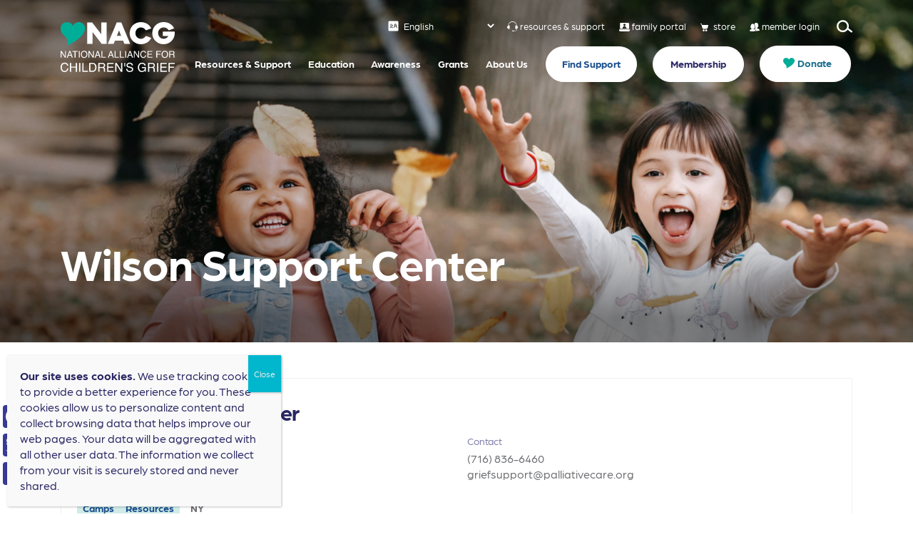

--- FILE ---
content_type: text/html; charset=UTF-8
request_url: https://nacg.org/support_center/wilson-support-center/
body_size: 24790
content:
<!DOCTYPE html>
<html lang="en">


		<head>

	    <meta charset="UTF-8"/>
<script type="text/javascript">
/* <![CDATA[ */
var gform;gform||(document.addEventListener("gform_main_scripts_loaded",function(){gform.scriptsLoaded=!0}),document.addEventListener("gform/theme/scripts_loaded",function(){gform.themeScriptsLoaded=!0}),window.addEventListener("DOMContentLoaded",function(){gform.domLoaded=!0}),gform={domLoaded:!1,scriptsLoaded:!1,themeScriptsLoaded:!1,isFormEditor:()=>"function"==typeof InitializeEditor,callIfLoaded:function(o){return!(!gform.domLoaded||!gform.scriptsLoaded||!gform.themeScriptsLoaded&&!gform.isFormEditor()||(gform.isFormEditor()&&console.warn("The use of gform.initializeOnLoaded() is deprecated in the form editor context and will be removed in Gravity Forms 3.1."),o(),0))},initializeOnLoaded:function(o){gform.callIfLoaded(o)||(document.addEventListener("gform_main_scripts_loaded",()=>{gform.scriptsLoaded=!0,gform.callIfLoaded(o)}),document.addEventListener("gform/theme/scripts_loaded",()=>{gform.themeScriptsLoaded=!0,gform.callIfLoaded(o)}),window.addEventListener("DOMContentLoaded",()=>{gform.domLoaded=!0,gform.callIfLoaded(o)}))},hooks:{action:{},filter:{}},addAction:function(o,r,e,t){gform.addHook("action",o,r,e,t)},addFilter:function(o,r,e,t){gform.addHook("filter",o,r,e,t)},doAction:function(o){gform.doHook("action",o,arguments)},applyFilters:function(o){return gform.doHook("filter",o,arguments)},removeAction:function(o,r){gform.removeHook("action",o,r)},removeFilter:function(o,r,e){gform.removeHook("filter",o,r,e)},addHook:function(o,r,e,t,n){null==gform.hooks[o][r]&&(gform.hooks[o][r]=[]);var d=gform.hooks[o][r];null==n&&(n=r+"_"+d.length),gform.hooks[o][r].push({tag:n,callable:e,priority:t=null==t?10:t})},doHook:function(r,o,e){var t;if(e=Array.prototype.slice.call(e,1),null!=gform.hooks[r][o]&&((o=gform.hooks[r][o]).sort(function(o,r){return o.priority-r.priority}),o.forEach(function(o){"function"!=typeof(t=o.callable)&&(t=window[t]),"action"==r?t.apply(null,e):e[0]=t.apply(null,e)})),"filter"==r)return e[0]},removeHook:function(o,r,t,n){var e;null!=gform.hooks[o][r]&&(e=(e=gform.hooks[o][r]).filter(function(o,r,e){return!!(null!=n&&n!=o.tag||null!=t&&t!=o.priority)}),gform.hooks[o][r]=e)}});
/* ]]> */
</script>

	    <meta name="viewport" content="width=device-width, user-scalable=no, initial-scale=1.0, maximum-scale=1.0, minimum-scale=1.0">

					    <title>
		        Wilson Support Center - NACG		    </title>
			
	    <!--[if IE]>
	        <meta http-equiv="X-UA-Compatible" content="IE=edge" >
	    <![endif]-->

	    <link rel="stylesheet" href="https://nacg.org/wp-content/themes/elevation_theme/style.css" type="text/css" media="screen">
	    <link rel="alternate" type="application/rss+xml" title="NACG RSS Feed" href="https://nacg.org/feed/">
	    <link rel="pingback" href="https://nacg.org/xmlrpc.php">
	    <link rel="stylesheet" href="">

		    <title>Wilson Support Center - NACG</title>

		<!-- All in One SEO Pro 4.9.3 - aioseo.com -->
	<meta name="robots" content="noindex, max-snippet:-1, max-image-preview:large, max-video-preview:-1" />
	<link rel="canonical" href="https://nacg.org/support_center/wilson-support-center/" />
	<meta name="generator" content="All in One SEO Pro (AIOSEO) 4.9.3" />
		<meta property="og:locale" content="en_US" />
		<meta property="og:site_name" content="NACG - NACG" />
		<meta property="og:type" content="article" />
		<meta property="og:title" content="Wilson Support Center - NACG" />
		<meta property="og:url" content="https://nacg.org/support_center/wilson-support-center/" />
		<meta property="og:image" content="https://i0.wp.com/nacg.org/wp-content/uploads/2022/06/NACG-Logo-Artboard-1.png?fit=869%2C432&#038;ssl=1" />
		<meta property="og:image:secure_url" content="https://i0.wp.com/nacg.org/wp-content/uploads/2022/06/NACG-Logo-Artboard-1.png?fit=869%2C432&#038;ssl=1" />
		<meta property="article:published_time" content="2022-08-08T20:54:24+00:00" />
		<meta property="article:modified_time" content="2024-02-05T18:19:55+00:00" />
		<meta name="twitter:card" content="summary" />
		<meta name="twitter:title" content="Wilson Support Center - NACG" />
		<meta name="twitter:image" content="https://i0.wp.com/nacg.org/wp-content/uploads/2022/06/NACG-Logo-Artboard-1.png?fit=869%2C432&amp;ssl=1" />
		<script type="application/ld+json" class="aioseo-schema">
			{"@context":"https:\/\/schema.org","@graph":[{"@type":"BreadcrumbList","@id":"https:\/\/nacg.org\/support_center\/wilson-support-center\/#breadcrumblist","itemListElement":[{"@type":"ListItem","@id":"https:\/\/nacg.org#listItem","position":1,"name":"Home","item":"https:\/\/nacg.org","nextItem":{"@type":"ListItem","@id":"https:\/\/nacg.org\/sc_services\/publications\/#listItem","name":"Resources"}},{"@type":"ListItem","@id":"https:\/\/nacg.org\/sc_services\/publications\/#listItem","position":2,"name":"Resources","item":"https:\/\/nacg.org\/sc_services\/publications\/","nextItem":{"@type":"ListItem","@id":"https:\/\/nacg.org\/support_center\/wilson-support-center\/#listItem","name":"Wilson Support Center"},"previousItem":{"@type":"ListItem","@id":"https:\/\/nacg.org#listItem","name":"Home"}},{"@type":"ListItem","@id":"https:\/\/nacg.org\/support_center\/wilson-support-center\/#listItem","position":3,"name":"Wilson Support Center","previousItem":{"@type":"ListItem","@id":"https:\/\/nacg.org\/sc_services\/publications\/#listItem","name":"Resources"}}]},{"@type":"Organization","@id":"https:\/\/nacg.org\/#organization","name":"NACG","description":"NACG","url":"https:\/\/nacg.org\/","logo":{"@type":"ImageObject","url":"https:\/\/i0.wp.com\/nacg.org\/wp-content\/uploads\/2022\/06\/NACG-Logo-Artboard-1.png?fit=869%2C432&ssl=1","@id":"https:\/\/nacg.org\/support_center\/wilson-support-center\/#organizationLogo","width":869,"height":432,"caption":"NACG Logo"},"image":{"@id":"https:\/\/nacg.org\/support_center\/wilson-support-center\/#organizationLogo"}},{"@type":"WebPage","@id":"https:\/\/nacg.org\/support_center\/wilson-support-center\/#webpage","url":"https:\/\/nacg.org\/support_center\/wilson-support-center\/","name":"Wilson Support Center - NACG","inLanguage":"en-US","isPartOf":{"@id":"https:\/\/nacg.org\/#website"},"breadcrumb":{"@id":"https:\/\/nacg.org\/support_center\/wilson-support-center\/#breadcrumblist"},"datePublished":"2022-08-08T20:54:24-05:00","dateModified":"2024-02-05T12:19:55-06:00"},{"@type":"WebSite","@id":"https:\/\/nacg.org\/#website","url":"https:\/\/nacg.org\/","name":"NACG","description":"NACG","inLanguage":"en-US","publisher":{"@id":"https:\/\/nacg.org\/#organization"}}]}
		</script>
		<!-- All in One SEO Pro -->

<script>window._wca = window._wca || [];</script>
<!-- Google tag (gtag.js) consent mode dataLayer added by Site Kit -->
<script type="text/javascript" id="google_gtagjs-js-consent-mode-data-layer">
/* <![CDATA[ */
window.dataLayer = window.dataLayer || [];function gtag(){dataLayer.push(arguments);}
gtag('consent', 'default', {"ad_personalization":"denied","ad_storage":"denied","ad_user_data":"denied","analytics_storage":"denied","functionality_storage":"denied","security_storage":"denied","personalization_storage":"denied","region":["AT","BE","BG","CH","CY","CZ","DE","DK","EE","ES","FI","FR","GB","GR","HR","HU","IE","IS","IT","LI","LT","LU","LV","MT","NL","NO","PL","PT","RO","SE","SI","SK"],"wait_for_update":500});
window._googlesitekitConsentCategoryMap = {"statistics":["analytics_storage"],"marketing":["ad_storage","ad_user_data","ad_personalization"],"functional":["functionality_storage","security_storage"],"preferences":["personalization_storage"]};
window._googlesitekitConsents = {"ad_personalization":"denied","ad_storage":"denied","ad_user_data":"denied","analytics_storage":"denied","functionality_storage":"denied","security_storage":"denied","personalization_storage":"denied","region":["AT","BE","BG","CH","CY","CZ","DE","DK","EE","ES","FI","FR","GB","GR","HR","HU","IE","IS","IT","LI","LT","LU","LV","MT","NL","NO","PL","PT","RO","SE","SI","SK"],"wait_for_update":500};
/* ]]> */
</script>
<!-- End Google tag (gtag.js) consent mode dataLayer added by Site Kit -->
<link rel='dns-prefetch' href='//static.addtoany.com' />
<link rel='dns-prefetch' href='//unpkg.com' />
<link rel='dns-prefetch' href='//stats.wp.com' />
<link rel='dns-prefetch' href='//www.google.com' />
<link rel='dns-prefetch' href='//www.googletagmanager.com' />
<link rel='preconnect' href='//i0.wp.com' />
<link rel='preconnect' href='//c0.wp.com' />
<link rel="alternate" type="application/rss+xml" title="NACG &raquo; Wilson Support Center Comments Feed" href="https://nacg.org/support_center/wilson-support-center/feed/" />
<link rel="alternate" title="oEmbed (JSON)" type="application/json+oembed" href="https://nacg.org/wp-json/oembed/1.0/embed?url=https%3A%2F%2Fnacg.org%2Fsupport_center%2Fwilson-support-center%2F" />
<link rel="alternate" title="oEmbed (XML)" type="text/xml+oembed" href="https://nacg.org/wp-json/oembed/1.0/embed?url=https%3A%2F%2Fnacg.org%2Fsupport_center%2Fwilson-support-center%2F&#038;format=xml" />
<style id='wp-img-auto-sizes-contain-inline-css' type='text/css'>
img:is([sizes=auto i],[sizes^="auto," i]){contain-intrinsic-size:3000px 1500px}
/*# sourceURL=wp-img-auto-sizes-contain-inline-css */
</style>
<style id='wp-emoji-styles-inline-css' type='text/css'>

	img.wp-smiley, img.emoji {
		display: inline !important;
		border: none !important;
		box-shadow: none !important;
		height: 1em !important;
		width: 1em !important;
		margin: 0 0.07em !important;
		vertical-align: -0.1em !important;
		background: none !important;
		padding: 0 !important;
	}
/*# sourceURL=wp-emoji-styles-inline-css */
</style>
<link rel='stylesheet' id='wp-block-library-css' href='https://c0.wp.com/c/6.9/wp-includes/css/dist/block-library/style.min.css' type='text/css' media='all' />
<style id='global-styles-inline-css' type='text/css'>
:root{--wp--preset--aspect-ratio--square: 1;--wp--preset--aspect-ratio--4-3: 4/3;--wp--preset--aspect-ratio--3-4: 3/4;--wp--preset--aspect-ratio--3-2: 3/2;--wp--preset--aspect-ratio--2-3: 2/3;--wp--preset--aspect-ratio--16-9: 16/9;--wp--preset--aspect-ratio--9-16: 9/16;--wp--preset--color--black: #000000;--wp--preset--color--cyan-bluish-gray: #abb8c3;--wp--preset--color--white: #ffffff;--wp--preset--color--pale-pink: #f78da7;--wp--preset--color--vivid-red: #cf2e2e;--wp--preset--color--luminous-vivid-orange: #ff6900;--wp--preset--color--luminous-vivid-amber: #fcb900;--wp--preset--color--light-green-cyan: #7bdcb5;--wp--preset--color--vivid-green-cyan: #00d084;--wp--preset--color--pale-cyan-blue: #8ed1fc;--wp--preset--color--vivid-cyan-blue: #0693e3;--wp--preset--color--vivid-purple: #9b51e0;--wp--preset--gradient--vivid-cyan-blue-to-vivid-purple: linear-gradient(135deg,rgb(6,147,227) 0%,rgb(155,81,224) 100%);--wp--preset--gradient--light-green-cyan-to-vivid-green-cyan: linear-gradient(135deg,rgb(122,220,180) 0%,rgb(0,208,130) 100%);--wp--preset--gradient--luminous-vivid-amber-to-luminous-vivid-orange: linear-gradient(135deg,rgb(252,185,0) 0%,rgb(255,105,0) 100%);--wp--preset--gradient--luminous-vivid-orange-to-vivid-red: linear-gradient(135deg,rgb(255,105,0) 0%,rgb(207,46,46) 100%);--wp--preset--gradient--very-light-gray-to-cyan-bluish-gray: linear-gradient(135deg,rgb(238,238,238) 0%,rgb(169,184,195) 100%);--wp--preset--gradient--cool-to-warm-spectrum: linear-gradient(135deg,rgb(74,234,220) 0%,rgb(151,120,209) 20%,rgb(207,42,186) 40%,rgb(238,44,130) 60%,rgb(251,105,98) 80%,rgb(254,248,76) 100%);--wp--preset--gradient--blush-light-purple: linear-gradient(135deg,rgb(255,206,236) 0%,rgb(152,150,240) 100%);--wp--preset--gradient--blush-bordeaux: linear-gradient(135deg,rgb(254,205,165) 0%,rgb(254,45,45) 50%,rgb(107,0,62) 100%);--wp--preset--gradient--luminous-dusk: linear-gradient(135deg,rgb(255,203,112) 0%,rgb(199,81,192) 50%,rgb(65,88,208) 100%);--wp--preset--gradient--pale-ocean: linear-gradient(135deg,rgb(255,245,203) 0%,rgb(182,227,212) 50%,rgb(51,167,181) 100%);--wp--preset--gradient--electric-grass: linear-gradient(135deg,rgb(202,248,128) 0%,rgb(113,206,126) 100%);--wp--preset--gradient--midnight: linear-gradient(135deg,rgb(2,3,129) 0%,rgb(40,116,252) 100%);--wp--preset--font-size--small: 13px;--wp--preset--font-size--medium: 20px;--wp--preset--font-size--large: 36px;--wp--preset--font-size--x-large: 42px;--wp--preset--spacing--20: 0.44rem;--wp--preset--spacing--30: 0.67rem;--wp--preset--spacing--40: 1rem;--wp--preset--spacing--50: 1.5rem;--wp--preset--spacing--60: 2.25rem;--wp--preset--spacing--70: 3.38rem;--wp--preset--spacing--80: 5.06rem;--wp--preset--shadow--natural: 6px 6px 9px rgba(0, 0, 0, 0.2);--wp--preset--shadow--deep: 12px 12px 50px rgba(0, 0, 0, 0.4);--wp--preset--shadow--sharp: 6px 6px 0px rgba(0, 0, 0, 0.2);--wp--preset--shadow--outlined: 6px 6px 0px -3px rgb(255, 255, 255), 6px 6px rgb(0, 0, 0);--wp--preset--shadow--crisp: 6px 6px 0px rgb(0, 0, 0);}:where(.is-layout-flex){gap: 0.5em;}:where(.is-layout-grid){gap: 0.5em;}body .is-layout-flex{display: flex;}.is-layout-flex{flex-wrap: wrap;align-items: center;}.is-layout-flex > :is(*, div){margin: 0;}body .is-layout-grid{display: grid;}.is-layout-grid > :is(*, div){margin: 0;}:where(.wp-block-columns.is-layout-flex){gap: 2em;}:where(.wp-block-columns.is-layout-grid){gap: 2em;}:where(.wp-block-post-template.is-layout-flex){gap: 1.25em;}:where(.wp-block-post-template.is-layout-grid){gap: 1.25em;}.has-black-color{color: var(--wp--preset--color--black) !important;}.has-cyan-bluish-gray-color{color: var(--wp--preset--color--cyan-bluish-gray) !important;}.has-white-color{color: var(--wp--preset--color--white) !important;}.has-pale-pink-color{color: var(--wp--preset--color--pale-pink) !important;}.has-vivid-red-color{color: var(--wp--preset--color--vivid-red) !important;}.has-luminous-vivid-orange-color{color: var(--wp--preset--color--luminous-vivid-orange) !important;}.has-luminous-vivid-amber-color{color: var(--wp--preset--color--luminous-vivid-amber) !important;}.has-light-green-cyan-color{color: var(--wp--preset--color--light-green-cyan) !important;}.has-vivid-green-cyan-color{color: var(--wp--preset--color--vivid-green-cyan) !important;}.has-pale-cyan-blue-color{color: var(--wp--preset--color--pale-cyan-blue) !important;}.has-vivid-cyan-blue-color{color: var(--wp--preset--color--vivid-cyan-blue) !important;}.has-vivid-purple-color{color: var(--wp--preset--color--vivid-purple) !important;}.has-black-background-color{background-color: var(--wp--preset--color--black) !important;}.has-cyan-bluish-gray-background-color{background-color: var(--wp--preset--color--cyan-bluish-gray) !important;}.has-white-background-color{background-color: var(--wp--preset--color--white) !important;}.has-pale-pink-background-color{background-color: var(--wp--preset--color--pale-pink) !important;}.has-vivid-red-background-color{background-color: var(--wp--preset--color--vivid-red) !important;}.has-luminous-vivid-orange-background-color{background-color: var(--wp--preset--color--luminous-vivid-orange) !important;}.has-luminous-vivid-amber-background-color{background-color: var(--wp--preset--color--luminous-vivid-amber) !important;}.has-light-green-cyan-background-color{background-color: var(--wp--preset--color--light-green-cyan) !important;}.has-vivid-green-cyan-background-color{background-color: var(--wp--preset--color--vivid-green-cyan) !important;}.has-pale-cyan-blue-background-color{background-color: var(--wp--preset--color--pale-cyan-blue) !important;}.has-vivid-cyan-blue-background-color{background-color: var(--wp--preset--color--vivid-cyan-blue) !important;}.has-vivid-purple-background-color{background-color: var(--wp--preset--color--vivid-purple) !important;}.has-black-border-color{border-color: var(--wp--preset--color--black) !important;}.has-cyan-bluish-gray-border-color{border-color: var(--wp--preset--color--cyan-bluish-gray) !important;}.has-white-border-color{border-color: var(--wp--preset--color--white) !important;}.has-pale-pink-border-color{border-color: var(--wp--preset--color--pale-pink) !important;}.has-vivid-red-border-color{border-color: var(--wp--preset--color--vivid-red) !important;}.has-luminous-vivid-orange-border-color{border-color: var(--wp--preset--color--luminous-vivid-orange) !important;}.has-luminous-vivid-amber-border-color{border-color: var(--wp--preset--color--luminous-vivid-amber) !important;}.has-light-green-cyan-border-color{border-color: var(--wp--preset--color--light-green-cyan) !important;}.has-vivid-green-cyan-border-color{border-color: var(--wp--preset--color--vivid-green-cyan) !important;}.has-pale-cyan-blue-border-color{border-color: var(--wp--preset--color--pale-cyan-blue) !important;}.has-vivid-cyan-blue-border-color{border-color: var(--wp--preset--color--vivid-cyan-blue) !important;}.has-vivid-purple-border-color{border-color: var(--wp--preset--color--vivid-purple) !important;}.has-vivid-cyan-blue-to-vivid-purple-gradient-background{background: var(--wp--preset--gradient--vivid-cyan-blue-to-vivid-purple) !important;}.has-light-green-cyan-to-vivid-green-cyan-gradient-background{background: var(--wp--preset--gradient--light-green-cyan-to-vivid-green-cyan) !important;}.has-luminous-vivid-amber-to-luminous-vivid-orange-gradient-background{background: var(--wp--preset--gradient--luminous-vivid-amber-to-luminous-vivid-orange) !important;}.has-luminous-vivid-orange-to-vivid-red-gradient-background{background: var(--wp--preset--gradient--luminous-vivid-orange-to-vivid-red) !important;}.has-very-light-gray-to-cyan-bluish-gray-gradient-background{background: var(--wp--preset--gradient--very-light-gray-to-cyan-bluish-gray) !important;}.has-cool-to-warm-spectrum-gradient-background{background: var(--wp--preset--gradient--cool-to-warm-spectrum) !important;}.has-blush-light-purple-gradient-background{background: var(--wp--preset--gradient--blush-light-purple) !important;}.has-blush-bordeaux-gradient-background{background: var(--wp--preset--gradient--blush-bordeaux) !important;}.has-luminous-dusk-gradient-background{background: var(--wp--preset--gradient--luminous-dusk) !important;}.has-pale-ocean-gradient-background{background: var(--wp--preset--gradient--pale-ocean) !important;}.has-electric-grass-gradient-background{background: var(--wp--preset--gradient--electric-grass) !important;}.has-midnight-gradient-background{background: var(--wp--preset--gradient--midnight) !important;}.has-small-font-size{font-size: var(--wp--preset--font-size--small) !important;}.has-medium-font-size{font-size: var(--wp--preset--font-size--medium) !important;}.has-large-font-size{font-size: var(--wp--preset--font-size--large) !important;}.has-x-large-font-size{font-size: var(--wp--preset--font-size--x-large) !important;}
/*# sourceURL=global-styles-inline-css */
</style>

<style id='classic-theme-styles-inline-css' type='text/css'>
/*! This file is auto-generated */
.wp-block-button__link{color:#fff;background-color:#32373c;border-radius:9999px;box-shadow:none;text-decoration:none;padding:calc(.667em + 2px) calc(1.333em + 2px);font-size:1.125em}.wp-block-file__button{background:#32373c;color:#fff;text-decoration:none}
/*# sourceURL=/wp-includes/css/classic-themes.min.css */
</style>
<link rel='stylesheet' id='wp-components-css' href='https://c0.wp.com/c/6.9/wp-includes/css/dist/components/style.min.css' type='text/css' media='all' />
<link rel='stylesheet' id='wp-preferences-css' href='https://c0.wp.com/c/6.9/wp-includes/css/dist/preferences/style.min.css' type='text/css' media='all' />
<link rel='stylesheet' id='wp-block-editor-css' href='https://c0.wp.com/c/6.9/wp-includes/css/dist/block-editor/style.min.css' type='text/css' media='all' />
<link rel='stylesheet' id='popup-maker-block-library-style-css' href='https://nacg.org/wp-content/plugins/popup-maker/dist/packages/block-library-style.css?ver=dbea705cfafe089d65f1' type='text/css' media='all' />
<link rel='stylesheet' id='woocommerce-layout-css' href='https://c0.wp.com/p/woocommerce/10.4.3/assets/css/woocommerce-layout.css' type='text/css' media='all' />
<style id='woocommerce-layout-inline-css' type='text/css'>

	.infinite-scroll .woocommerce-pagination {
		display: none;
	}
/*# sourceURL=woocommerce-layout-inline-css */
</style>
<link rel='stylesheet' id='woocommerce-smallscreen-css' href='https://c0.wp.com/p/woocommerce/10.4.3/assets/css/woocommerce-smallscreen.css' type='text/css' media='only screen and (max-width: 768px)' />
<link rel='stylesheet' id='woocommerce-general-css' href='https://c0.wp.com/p/woocommerce/10.4.3/assets/css/woocommerce.css' type='text/css' media='all' />
<style id='woocommerce-inline-inline-css' type='text/css'>
.woocommerce form .form-row .required { visibility: visible; }
/*# sourceURL=woocommerce-inline-inline-css */
</style>
<link rel='stylesheet' id='elevation_theme_bootstrap_css_min-css' href='https://nacg.org/wp-content/themes/elevation_theme/assets/css/bootstrap.min.css?ver=490eaaf4c43e5880fae7dd1039dd2a68' type='text/css' media='all' />
<link rel='stylesheet' id='elevation_theme_style-css' href='https://nacg.org/wp-content/themes/elevation_theme/assets/css/style.css?ver=490eaaf4c43e5880fae7dd1039dd2a68' type='text/css' media='all' />
<link rel='stylesheet' id='elevation_theme_fontawesome_css_min-css' href='https://nacg.org/wp-content/themes/elevation_theme/assets/fontawesome/css/all.min.css?ver=490eaaf4c43e5880fae7dd1039dd2a68' type='text/css' media='all' />
<link rel='stylesheet' id='elevation_theme_swiper_css_min-css' href='https://unpkg.com/swiper/swiper-bundle.min.css?ver=490eaaf4c43e5880fae7dd1039dd2a68' type='text/css' media='all' />
<link rel='stylesheet' id='elevation_theme_aos_css-css' href='https://nacg.org/wp-content/themes/elevation_theme/assets/aos-animation/aos.css?ver=490eaaf4c43e5880fae7dd1039dd2a68' type='text/css' media='all' />
<link rel='stylesheet' id='elevation_theme_fancybox_css-css' href='https://nacg.org/wp-content/themes/elevation_theme/assets/css/jquery.fancybox.min.css?ver=490eaaf4c43e5880fae7dd1039dd2a68' type='text/css' media='all' />
<link rel='stylesheet' id='elevation_theme_team_css-css' href='https://nacg.org/wp-content/themes/elevation_theme/inc/bakery/team/style.css?ver=490eaaf4c43e5880fae7dd1039dd2a68' type='text/css' media='all' />
<link rel='stylesheet' id='wpdreams-ajaxsearchpro-basic-css' href='https://nacg.org/wp-content/uploads/asp_upload/style.basic-ho-is-po-no-da-co-au-ga-se-is.css?ver=UjN4er' type='text/css' media='all' />
<link rel='stylesheet' id='popup-maker-site-css' href='//nacg.org/wp-content/uploads/pum/pum-site-styles.css?generated=1755153936&#038;ver=1.21.5' type='text/css' media='all' />
<link rel='stylesheet' id='addtoany-css' href='https://nacg.org/wp-content/plugins/add-to-any/addtoany.min.css?ver=1.16' type='text/css' media='all' />
<style id='addtoany-inline-css' type='text/css'>
@media screen and (max-width:980px){
.a2a_floating_style.a2a_vertical_style{display:none;}
}
/*# sourceURL=addtoany-inline-css */
</style>
<script type="text/javascript" id="addtoany-core-js-before">
/* <![CDATA[ */
window.a2a_config=window.a2a_config||{};a2a_config.callbacks=[];a2a_config.overlays=[];a2a_config.templates={};
a2a_config.icon_color="#393a96";

//# sourceURL=addtoany-core-js-before
/* ]]> */
</script>
<script type="text/javascript" defer src="https://static.addtoany.com/menu/page.js" id="addtoany-core-js"></script>
<script type="text/javascript" src="https://c0.wp.com/c/6.9/wp-includes/js/jquery/jquery.min.js" id="jquery-core-js"></script>
<script type="text/javascript" src="https://c0.wp.com/c/6.9/wp-includes/js/jquery/jquery-migrate.min.js" id="jquery-migrate-js"></script>
<script type="text/javascript" defer src="https://nacg.org/wp-content/plugins/add-to-any/addtoany.min.js?ver=1.1" id="addtoany-jquery-js"></script>
<script type="text/javascript" src="https://c0.wp.com/p/woocommerce/10.4.3/assets/js/jquery-blockui/jquery.blockUI.min.js" id="wc-jquery-blockui-js" data-wp-strategy="defer"></script>
<script type="text/javascript" id="wc-add-to-cart-js-extra">
/* <![CDATA[ */
var wc_add_to_cart_params = {"ajax_url":"/wp-admin/admin-ajax.php","wc_ajax_url":"/?wc-ajax=%%endpoint%%","i18n_view_cart":"View cart","cart_url":"https://nacg.org/cart/","is_cart":"","cart_redirect_after_add":"yes"};
//# sourceURL=wc-add-to-cart-js-extra
/* ]]> */
</script>
<script type="text/javascript" src="https://c0.wp.com/p/woocommerce/10.4.3/assets/js/frontend/add-to-cart.min.js" id="wc-add-to-cart-js" data-wp-strategy="defer"></script>
<script type="text/javascript" src="https://c0.wp.com/p/woocommerce/10.4.3/assets/js/js-cookie/js.cookie.min.js" id="wc-js-cookie-js" defer="defer" data-wp-strategy="defer"></script>
<script type="text/javascript" id="woocommerce-js-extra">
/* <![CDATA[ */
var woocommerce_params = {"ajax_url":"/wp-admin/admin-ajax.php","wc_ajax_url":"/?wc-ajax=%%endpoint%%","i18n_password_show":"Show password","i18n_password_hide":"Hide password"};
//# sourceURL=woocommerce-js-extra
/* ]]> */
</script>
<script type="text/javascript" src="https://c0.wp.com/p/woocommerce/10.4.3/assets/js/frontend/woocommerce.min.js" id="woocommerce-js" defer="defer" data-wp-strategy="defer"></script>
<script type="text/javascript" src="https://nacg.org/wp-content/plugins/js_composer/assets/js/vendors/woocommerce-add-to-cart.js?ver=6.8.0" id="vc_woocommerce-add-to-cart-js-js"></script>
<script type="text/javascript" id="WCPAY_ASSETS-js-extra">
/* <![CDATA[ */
var wcpayAssets = {"url":"https://nacg.org/wp-content/plugins/woocommerce-payments/dist/"};
//# sourceURL=WCPAY_ASSETS-js-extra
/* ]]> */
</script>
<script type="text/javascript" src="https://stats.wp.com/s-202604.js" id="woocommerce-analytics-js" defer="defer" data-wp-strategy="defer"></script>

<!-- Google tag (gtag.js) snippet added by Site Kit -->
<!-- Google Analytics snippet added by Site Kit -->
<script type="text/javascript" src="https://www.googletagmanager.com/gtag/js?id=GT-WR9NZXW" id="google_gtagjs-js" async></script>
<script type="text/javascript" id="google_gtagjs-js-after">
/* <![CDATA[ */
window.dataLayer = window.dataLayer || [];function gtag(){dataLayer.push(arguments);}
gtag("set","linker",{"domains":["nacg.org"]});
gtag("js", new Date());
gtag("set", "developer_id.dZTNiMT", true);
gtag("config", "GT-WR9NZXW");
//# sourceURL=google_gtagjs-js-after
/* ]]> */
</script>
<link rel="https://api.w.org/" href="https://nacg.org/wp-json/" /><link rel="alternate" title="JSON" type="application/json" href="https://nacg.org/wp-json/wp/v2/support_center/5928" /><link rel="EditURI" type="application/rsd+xml" title="RSD" href="https://nacg.org/xmlrpc.php?rsd" />

<link rel='shortlink' href='https://nacg.org/?p=5928' />
<meta name="generator" content="Site Kit by Google 1.170.0" /><meta name="tec-api-version" content="v1"><meta name="tec-api-origin" content="https://nacg.org"><link rel="alternate" href="https://nacg.org/wp-json/tribe/events/v1/" />	<style>img#wpstats{display:none}</style>
		<!-- Google site verification - Google for WooCommerce -->
<meta name="google-site-verification" content="nE_wEDaFGYuhG3H9kEnN75wfV08rS6ZPQkU-5ecjvk4" />
	<noscript><style>.woocommerce-product-gallery{ opacity: 1 !important; }</style></noscript>
						<link rel="preconnect" href="https://fonts.gstatic.com" crossorigin />
					<style>
						@font-face {
  font-family: 'Open Sans';
  font-style: normal;
  font-weight: 300;
  font-stretch: normal;
  font-display: swap;
  src: url(https://fonts.gstatic.com/s/opensans/v34/memSYaGs126MiZpBA-UvWbX2vVnXBbObj2OVZyOOSr4dVJWUgsiH0B4gaVc.ttf) format('truetype');
}
@font-face {
  font-family: 'Open Sans';
  font-style: normal;
  font-weight: 400;
  font-stretch: normal;
  font-display: swap;
  src: url(https://fonts.gstatic.com/s/opensans/v34/memSYaGs126MiZpBA-UvWbX2vVnXBbObj2OVZyOOSr4dVJWUgsjZ0B4gaVc.ttf) format('truetype');
}
@font-face {
  font-family: 'Open Sans';
  font-style: normal;
  font-weight: 700;
  font-stretch: normal;
  font-display: swap;
  src: url(https://fonts.gstatic.com/s/opensans/v34/memSYaGs126MiZpBA-UvWbX2vVnXBbObj2OVZyOOSr4dVJWUgsg-1x4gaVc.ttf) format('truetype');
}
					</style>
					<meta name="generator" content="Powered by WPBakery Page Builder - drag and drop page builder for WordPress."/>
<link rel="icon" href="https://nacg.org/wp-content/uploads/2022/06/favicon-nacg.svg" sizes="32x32" />
<link rel="icon" href="https://nacg.org/wp-content/uploads/2022/06/favicon-nacg.svg" sizes="192x192" />
<link rel="apple-touch-icon" href="https://nacg.org/wp-content/uploads/2022/06/favicon-nacg.svg" />
<meta name="msapplication-TileImage" content="https://nacg.org/wp-content/uploads/2022/06/favicon-nacg.svg" />
		<style type="text/css" id="wp-custom-css">
			html{
	margin-top: 0 !important;
}
.woocommerce.columns-4{
	margin-top:5rem;
}
@media (max-width: 575.98px){
#section-a{
    background-size: auto 274px !important;
    background-position: center top !important;
  }
}

.woocommerce ul.products li a .attachment-woocommerce_thumbnail {
    
    object-fit: contain !important;
    background-color: white !important;
}

.directory-map-container .directory-filters-container .checkbox-container label{
	opacity: 1;
}
/* GTranslate */
header.header select.gt_selector{
	background-color: transparent;
	color: white;
  text-decoration: none;
  border: none;
  margin: 0 15px 0 0;
	font-style: normal;
	font-weight: 500;
	font-size: 13px;
	line-height: 16px;
}
body.fixed header.header select.gt_selector{
	color: #292663;
}		</style>
		<noscript><style> .wpb_animate_when_almost_visible { opacity: 1; }</style></noscript>
		<link rel='stylesheet' id='wc-blocks-style-css' href='https://c0.wp.com/p/woocommerce/10.4.3/assets/client/blocks/wc-blocks.css' type='text/css' media='all' />
<link rel='stylesheet' id='gform_basic-css' href='https://nacg.org/wp-content/plugins/gravityforms/assets/css/dist/basic.min.css?ver=2.9.25' type='text/css' media='all' />
<link rel='stylesheet' id='gform_theme_components-css' href='https://nacg.org/wp-content/plugins/gravityforms/assets/css/dist/theme-components.min.css?ver=2.9.25' type='text/css' media='all' />
<link rel='stylesheet' id='gform_theme-css' href='https://nacg.org/wp-content/plugins/gravityforms/assets/css/dist/theme.min.css?ver=2.9.25' type='text/css' media='all' />
</head>


				<!-- 					 -->
			<body class="wp-singular support_center-template-default single single-support_center postid-5928 wp-custom-logo wp-theme-elevation_theme theme-elevation_theme woocommerce-no-js tribe-no-js page-template-elevation-web wpb-js-composer js-comp-ver-6.8.0 vc_responsive">
			<!-- Global site tag (gtag.js) - Google Analytics -->
<script async src="https://www.googletagmanager.com/gtag/js?id=G-KL3VTK6DJC"></script>
<script>
  window.dataLayer = window.dataLayer || [];
  function gtag(){dataLayer.push(arguments);}
  gtag('js', new Date());

  gtag('config', 'G-KL3VTK6DJC');
</script>		
<div class="loader-container">
    <div class="loader">
      <div class="loading-spinner"></div>
      <div class="loading-logo"></div>
    </div>
  </div>
<header class="header fixed-top">
		<section class="search-section">
			<div class="container">
				<div class="search">
					<form method="get" id="searchform" class="searchform" action="\">
							<div>
							<label class="screen-reader-text" for="s">Search for:</label>
							<input type="text" value="" name="s" id="s">
							<input type="submit" id="searchsubmit" value="Search">
							</div>
					</form>
				</div>
			</div>
		</section>
		<section class="header-navigation">
			<div class="container">
				<nav class="navbar navbar-expand-lg">
					<div class="navbar-header">
						<a class="navbar-brand" href="https://nacg.org">
							<picture>
								<img srcset="https://nacg.org/wp-content/themes/elevation_theme/assets/images/logo.svg" alt="This is the logo site">
								<img srcset="https://nacg.org/wp-content/themes/elevation_theme/assets/images/logo-white.svg" alt="This is the logo site">
							</picture>
						</a>
						<button class="navbar-toggler collapsed" type="button" data-toggle="collapse" data-target="#NavDropdown" aria-controls="NavDropdown" aria-expanded="false" aria-label="Toggle navigation">
							<span class="sr-only">Menu</span>
							<span class="navbar-toggler-icon"></span>
						</button>
					</div>
					<div class="col-middle box-b-c-container">
						<div class="header-top box-b into-navbar">
							<div class="extra-links-bar">
								<div class="translate-box">
                  <div class="gtranslate_wrapper" id="gt-wrapper-82091060"></div>								</div>
								<div class="custom-links box">
                  									  <a href="https://nacg.org/resource-library/" target="_self" class="btn-resources">resources &amp; support</a>
                                    									  <a href="https://nacg.org/family-portal/" target="_self" class="btn-portal">family portal</a>
                                    									  <a href="/shop/" target="_self" class="btn-shop">store</a>
                                    									  <a href="https://childrengrieve.wildapricot.org/member-home" target="_self" class="btn-member">member login</a>
                  								</div>
								<div class="search-box box">
									<button id="open-search" class="open-search"><div class="icon-search"></div></button>
								</div>
							</div>
						</div>
						<div class="header-bottom box-c d-flex justify-content-end align-items-center">
							<div class="collapse navbar-collapse" id="NavDropdown">
								<div class="height-wrap">
                  <ul id="menu-header-menu" class="nav navbar-nav"><li id="menu-item-4553" class="mega-menu-item menu-item menu-item-type-custom menu-item-object-custom menu-item-has-children menu-item-4553 dropdown"><a title="Resources &amp; Support" href="https://nacg.org/resource-library/" class="dropdown-toggle" data-hover="dropdown" aria-haspopup="true" role="menuitem">Resources &#038; Support  </a>
<ul role="menu" class=" dropdown-menu">
	<li id="menu-item-4842" class="menu-item menu-item-type-custom menu-item-object-custom menu-item-4842"><a title="Resource Library" href="https://nacg.org/resource-library/?resources_directory_topic=for-families-and-caregivers" role="menuitem">Resource Library</a></li>
	<li id="menu-item-4843" class="menu-item menu-item-type-custom menu-item-object-custom menu-item-4843"><a title="Find a Support Center or Camp" href="https://nacg.org/find-support/" role="menuitem">Find a Support Center or Camp</a></li>
	<li id="menu-item-4844" class="menu-item menu-item-type-custom menu-item-object-custom menu-item-4844"><a title="Toolkits for Every Situation" href="https://nacg.org/resource-library/?format=toolkit" role="menuitem">Toolkits for Every Situation</a></li>
	<li id="menu-item-4846" class="menu-item menu-item-type-custom menu-item-object-custom menu-item-4846"><a title="Talk about Grief" href="https://nacg.org/resource-library/?resources_directory_topic=grief" role="menuitem">Talk about Grief</a></li>
</ul>
</li>
<li id="menu-item-2678" class="mega-menu-item menu-item menu-item-type-custom menu-item-object-custom menu-item-has-children menu-item-2678 dropdown"><a title="Education" href="https://nacg.org/education/" class="dropdown-toggle" data-hover="dropdown" aria-haspopup="true" role="menuitem">Education  </a>
<ul role="menu" class=" dropdown-menu">
	<li id="menu-item-4847" class="mega-menu-item menu-item menu-item-type-custom menu-item-object-custom menu-item-4847"><a title="Online Learning &amp; Webinars" href="https://nacg.org/events/" role="menuitem">Online Learning &#038; Webinars</a></li>
	<li id="menu-item-4848" class="menu-item menu-item-type-custom menu-item-object-custom menu-item-4848"><a title="2026 Symposium" href="https://nacg.org/symposium/" role="menuitem">2026 Symposium</a></li>
	<li id="menu-item-4849" class="menu-item menu-item-type-custom menu-item-object-custom menu-item-4849"><a title="National Webcast" href="https://nacg.org/webcast/" role="menuitem">National Webcast</a></li>
	<li id="menu-item-5535" class="menu-item menu-item-type-custom menu-item-object-custom menu-item-5535"><a title="Apply to Present a Webinar" href="https://nacg.wufoo.com/forms/application-to-present-a-webinar" role="menuitem">Apply to Present a Webinar</a></li>
	<li id="menu-item-5059" class="menu-item menu-item-type-custom menu-item-object-custom menu-item-5059"><a title="Learning Archive" href="https://nacg.org/resource-library/?resources_directory_topic=for-professionals" role="menuitem">Learning Archive</a></li>
</ul>
</li>
<li id="menu-item-2679" class="mega-menu-item menu-item menu-item-type-custom menu-item-object-custom menu-item-has-children menu-item-2679 dropdown"><a title="Awareness" href="https://nacg.org/awareness/" class="dropdown-toggle" data-hover="dropdown" aria-haspopup="true" role="menuitem">Awareness  </a>
<ul role="menu" class=" dropdown-menu">
	<li id="menu-item-4851" class="menu-item menu-item-type-custom menu-item-object-custom menu-item-4851"><a title="Understanding Grief" href="https://nacg.org/understanding-childhood-grief/" role="menuitem">Understanding Grief</a></li>
	<li id="menu-item-4853" class="menu-item menu-item-type-custom menu-item-object-custom menu-item-4853"><a title="Past Campaigns" href="https://nacg.org/past-campaigns/" role="menuitem">Past Campaigns</a></li>
	<li id="menu-item-4855" class="menu-item menu-item-type-custom menu-item-object-custom menu-item-4855"><a title="Data &amp; Statistics" href="https://nacg.org/data-statistics/" role="menuitem">Data &#038; Statistics</a></li>
</ul>
</li>
<li id="menu-item-2680" class="mega-menu-item menu-item menu-item-type-custom menu-item-object-custom menu-item-has-children menu-item-2680 dropdown"><a title="Grants" href="https://nacg.org/grants/" class="dropdown-toggle" data-hover="dropdown" aria-haspopup="true" role="menuitem">Grants  </a>
<ul role="menu" class=" dropdown-menu">
	<li id="menu-item-4856" class="menu-item menu-item-type-custom menu-item-object-custom menu-item-4856"><a title="Grief Reach" href="https://nacg.org/grants/" role="menuitem">Grief Reach</a></li>
</ul>
</li>
<li id="menu-item-2681" class="mega-menu-item menu-item menu-item-type-custom menu-item-object-custom menu-item-has-children menu-item-2681 dropdown"><a title="About Us" href="/about-us/" class="dropdown-toggle" data-hover="dropdown" aria-haspopup="true" role="menuitem">About Us  </a>
<ul role="menu" class=" dropdown-menu">
	<li id="menu-item-7770" class="menu-item menu-item-type-custom menu-item-object-custom menu-item-7770"><a title="About Us" href="https://www.nacg.org/about-us/" role="menuitem">About Us</a></li>
	<li id="menu-item-4859" class="menu-item menu-item-type-custom menu-item-object-custom menu-item-4859"><a title="Our Story" href="https://nacg.org/our-story/" role="menuitem">Our Story</a></li>
	<li id="menu-item-4860" class="menu-item menu-item-type-custom menu-item-object-custom menu-item-4860"><a title="Board of Directors" href="https://nacg.org/board-of-directors/" role="menuitem">Board of Directors</a></li>
	<li id="menu-item-4861" class="menu-item menu-item-type-custom menu-item-object-custom menu-item-4861"><a title="Staff" href="https://nacg.org/staff/" role="menuitem">Staff</a></li>
	<li id="menu-item-4862" class="menu-item menu-item-type-custom menu-item-object-custom menu-item-4862"><a title="Reports" href="https://nacg.org/reports/" role="menuitem">Reports</a></li>
	<li id="menu-item-7296" class="menu-item menu-item-type-custom menu-item-object-custom menu-item-7296"><a title="Standards and Positions" href="https://nacg.org/standards-and-positions/" role="menuitem">Standards and Positions</a></li>
	<li id="menu-item-4863" class="menu-item menu-item-type-custom menu-item-object-custom menu-item-4863"><a title="News" href="https://nacg.org/category/news/" role="menuitem">News</a></li>
	<li id="menu-item-4864" class="menu-item menu-item-type-custom menu-item-object-custom menu-item-4864"><a title="Contact Us" href="https://nacg.org/contact-us/" role="menuitem">Contact Us</a></li>
</ul>
</li>
<li id="menu-item-2712" class="btn-1 tertiary special-btn menu-item menu-item-type-custom menu-item-object-custom menu-item-2712"><a title="Find Support" href="https://nacg.org/find-support/" role="menuitem">Find Support</a></li>
<li id="menu-item-2713" class="btn-1 white special-btn menu-item menu-item-type-custom menu-item-object-custom menu-item-2713"><a title="Membership" href="https://nacg.org/join-the-nacg/" role="menuitem">Membership</a></li>
<li id="menu-item-2714" class="btn-1 secondary-dark with-icon special-btn menu-item menu-item-type-custom menu-item-object-custom menu-item-2714"><a title="Donate" href="https://nacg.org/donate/" role="menuitem">Donate</a></li>
</ul>									<div class="extra-links-bar extra-links-bar-mobile">
										<div class="translate-box">
                      <div class="gtranslate_wrapper" id="gt-wrapper-16451200"></div>										</div>
                    <div class="custom-links box">
                                              <a href="https://nacg.org/resource-library/" target="_self" class="btn-resources">resources &amp; support</a>
                                                                    <a href="https://nacg.org/family-portal/" target="_self" class="btn-portal">family portal</a>
                                                                    <a href="/shop/" target="_self" class="btn-shop">store</a>
                                                                    <a href="https://childrengrieve.wildapricot.org/member-home" target="_self" class="btn-member">member login</a>
                                          </div>
										<div class="search-box box">
											<button id="open-search" class="open-search"><div class="icon-search"></div></button>
										</div>
									</div>
								</div>
							</div>
						</div>
					</div>
				</nav>
			</div>

			
        
        
					<div class="mega-menu" id="mega-menu-item-4553">
						<div class="container">
							<div class="content-wrap mega-menu-style-1">
								<div class="row justify-content-center">
									<div class="col-12">
										<div class="single-box">
											<ul class="sub-menu">
												<li class="media-item">
																											<div class="title-container">
															<h3>
																<a href="https://nacg.org/resource-library/">
																	Resources & Support																</a>
															</h3>
														</div>
																																								<div class="description">
															<p>If you are supporting a child who is grieving our Resources and Support section is here to support you.</p>
														</div>
													
												  
														<hr>
														<div class="links-container pt-3 pb-3">

													    
																<div class="link-container link-container-shadow">
																																			<a href="https://nacg.org/resource-library/?resources_directory_topic=for-families-and-caregivers" target="_self" class="btn-2 tertiary">Resource Library</a>
																																																		</div>

												  		
																<div class="link-container link-container-shadow">
																																			<a href="https://nacg.org/find-support/" target="_self" class="btn-2">Find a Support Center or Camp</a>
																																																		</div>

												  		
												    </div>

												  
												  
														<hr>
														<div class="links-container">

													    
																<div class="link-container">
																																			<a href="https://nacg.org/resource-library/?format=toolkit" target="_self" class="btn-2 tertiary">Toolkits for Every Situation</a>
																																																		</div>

												  		
																<div class="link-container">
																																			<a href="/resource-library/?resources_directory_topic=grieftalk" target="_self" class="btn-2 tertiary">Talk about Grief</a>
																																																		</div>

												  		
												    </div>

												  												</li>
											</ul>
										</div>
									</div>
								</div>
							</div>
						</div>
					</div>

        
        
			
			
		 
        
        
        
			
			
				<div class="mega-menu" id="mega-menu-item-2678">
					<div class="container">
						<div class="content-wrap mega-menu-style-1">
							<div class="row justify-content-center">
								<div class="col-12">
									<div class="single-box">
										<ul class="sub-menu">
											<li class="media-item">
												<div class="title-container">
													<h3><a href="https://nacg.org/education/">
																	Education																</a></h3>
												</div>
												<div class="description">
													<p>Join the thousands of others who choose the NACG for their professional education. We have a full calendar of options.</p>
												</div>
																									<h5 class="has-secondary-color">Explore our Education and CE opportunities:</h5>
																								<div class="links-container">

												  
															<div class="link-container">
																																	<a href="https://nacg.org/events/" target="_self" class="btn-2">Online Learning &amp; Webinars</a>
																																																	<div class="link-subtitle has-primary-color">View the calendar</div>
																															</div>

												  
															<div class="link-container">
																																	<a href="https://nacg.org/symposium/" target="_self" class="btn-2">2026 Symposium</a>
																																																	<div class="link-subtitle has-primary-color">Join us for our annual symposium</div>
																															</div>

												  
															<div class="link-container">
																																	<a href="https://nacg.org/webcast/" target="_self" class="btn-2">National Webcast</a>
																																																	<div class="link-subtitle has-primary-color">Join us for our National Webcast</div>
																															</div>

												  
															<div class="link-container">
																																	<a href="https://nacg.wufoo.com/forms/application-to-present-a-webinar" target="_self" class="btn-2">Apply to Present a Webinar</a>
																																															</div>

												  
															<div class="link-container">
																																	<a href="https://nacg.org/resource-library/?resources_directory_topic=for-professionals" target="_self" class="btn-2">Learning Archive</a>
																																															</div>

												  
												</div>
											</li>
										</ul>
									</div>
								</div>
							</div>
						</div>
					</div>
				</div>

			
		 
        
        
					<div class="mega-menu" id="mega-menu-item-2679">
						<div class="container">
							<div class="content-wrap mega-menu-style-1">
								<div class="row justify-content-center">
									<div class="col-12">
										<div class="single-box">
											<ul class="sub-menu">
												<li class="media-item">
																											<div class="title-container">
															<h3>
																<a href="https://nacg.org/awareness/">
																	Awareness																</a>
															</h3>
														</div>
																																								<div class="description">
															<p>With our members across the United States, we advocate for the necessary supports for children who are grieving.</p>
														</div>
													
												  
														<hr>
														<div class="links-container pt-3 pb-3">

													    
																<div class="link-container link-container-shadow">
																																			<a href="https://nacg.org/flipthescript/" target="_self" class="btn-2 tertiary">Flip the Script</a>
																																																		</div>

												  		
												    </div>

												  
												  
														<hr>
														<div class="links-container">

													    
																<div class="link-container">
																																			<a href="https://nacg.org/past-campaigns/" target="_self" class="btn-2 tertiary">Past Campaigns</a>
																																																		</div>

												  		
																<div class="link-container">
																																			<a href="https://nacg.org/understanding-childhood-grief/" target="_self" class="btn-2 secondary-dark">Understanding Childhood Grief</a>
																																																		</div>

												  		
																<div class="link-container">
																																			<a href="https://nacg.org/data-statistics/" target="_self" class="btn-2 secondary-dark">Data &amp; Statistics</a>
																																																		</div>

												  		
												    </div>

												  												</li>
											</ul>
										</div>
									</div>
								</div>
							</div>
						</div>
					</div>

        
        
			
			
		 
        
        
					<div class="mega-menu" id="mega-menu-item-2680">
						<div class="container">
							<div class="content-wrap mega-menu-style-1">
								<div class="row justify-content-center">
									<div class="col-12">
										<div class="single-box">
											<ul class="sub-menu">
												<li class="media-item">
																											<div class="title-container">
															<h3>
																<a href="https://nacg.org/grants/">
																	Grants																</a>
															</h3>
														</div>
																																								<div class="description">
															<p>Grant opportunities made possible by committed funding partners power up grief support for children in communities across the United States.</p>
														</div>
													
												  
														<hr>
														<div class="links-container pt-3 pb-3">

													    
																<div class="link-container link-container-shadow">
																																			<a href="https://nacg.org/grants/" target="_self" class="btn-2">Grief Reach</a>
																																																		</div>

												  		
												    </div>

												  
												  												</li>
											</ul>
										</div>
									</div>
								</div>
							</div>
						</div>
					</div>

        
        
			
			
		 
        
        
					<div class="mega-menu" id="mega-menu-item-2681">
						<div class="container">
							<div class="content-wrap mega-menu-style-1">
								<div class="row justify-content-center">
									<div class="col-12">
										<div class="single-box">
											<ul class="sub-menu">
												<li class="media-item">
																											<div class="title-container">
															<h3>
																<a href="/about-us/">
																	About Us																</a>
															</h3>
														</div>
																																								<div class="description">
															<p>The NACG raises awareness about the needs of children who are grieving and provides resources for anyone who supports them.</p>
														</div>
													
												  
														<hr>
														<div class="links-container pt-3 pb-3">

													    
																<div class="link-container link-container-shadow">
																																			<a href="https://nacg.org/about-us/" target="_self" class="btn-2">About Us</a>
																																																		</div>

												  		
																<div class="link-container link-container-shadow">
																																			<a href="https://nacg.org/our-story/" target="_self" class="btn-2">Our Story</a>
																																																		</div>

												  		
																<div class="link-container link-container-shadow">
																																			<a href="https://nacg.org/board-of-directors/" target="_self" class="btn-2">Board of Directors</a>
																																																		</div>

												  		
																<div class="link-container link-container-shadow">
																																			<a href="https://nacg.org/staff/" target="_self" class="btn-2">Staff</a>
																																																		</div>

												  		
												    </div>

												  
												  
														<hr>
														<div class="links-container">

													    
																<div class="link-container">
																																			<a href="https://nacg.org/reports/" target="_self" class="btn-2 tertiary">Reports</a>
																																																		</div>

												  		
																<div class="link-container">
																																			<a href="https://nacg.org/standards-and-positions/" target="_self" class="btn-2 tertiary">Standards and Positions</a>
																																																		</div>

												  		
																<div class="link-container">
																																			<a href="https://nacg.org/category/news/" target="_self" class="btn-2 tertiary">News</a>
																																																		</div>

												  		
																<div class="link-container">
																																			<a href="https://nacg.org/contact-us/" target="_self" class="btn-2 tertiary">Contact Us</a>
																																																		</div>

												  		
												    </div>

												  												</li>
											</ul>
										</div>
									</div>
								</div>
							</div>
						</div>
					</div>

        
        
			
			
		 
        
        
        
			
			
		 
        
        
        
			
			
		 
        
        
        
			
			
		 
		</section>
	
<!-- Google tag (gtag.js) -->
<script async src="https://www.googletagmanager.com/gtag/js?id=AW-11359410606">
</script>
<script>
  window.dataLayer = window.dataLayer || [];
  function gtag(){dataLayer.push(arguments);}
  gtag('js', new Date());

  gtag('config', 'AW-11359410606');
</script>
	</header><main role="main">
			
		<section class="interior-banner ">
			<div class="banner-wrapping">
				<img src="https://nacg.org/wp-content/themes/elevation_theme/assets/images/Interior-banner.jpg" alt="interior banner image">
			</div>
			<div class="container">
				<div class="title-page " data-aos="fade-up">
											<h1>Wilson Support Center</h1>
									</div>
			</div>
		</section>
		
	
					<section class="interior-page single support_center_single">
				    	<div class="container">
 					<div class="row">
            			<div class="col-md-12 content-page">

	
	
	<div class="single-support-center">
		<div class="card directory-map-card single-directory">
			<div class="card-body">
				<h3 class="card-title">Wilson Support Center</h3>

				<div class="card-content">
					<div class="card-content-item left-side">
						<div class="row">
															<div class="col-12 col-md-6 mb-4">
									<div class="card-subtitle">Address:</div>
									<div class="address">
										<p>150 Bennett Rd, Cheektowaga, NY										</p>
									</div>
								</div>
																						<div class="col-12 col-md-6 mb-4">
									<div class="card-subtitle">Contact</div>
									<div class="contact">
										<a href="tel:(716) 836-6460">(716) 836-6460</a>										<a href="mailto:griefsupport@palliativecare.org">griefsupport@palliativecare.org</a>									</div>
								</div>
													</div>
						
						<div class="row">

							<div class="categories-locations">
																	<div class="categories">
																					<div class="category">Camps</div>
																					<div class="category">Resources</div>
																			</div>
																									<div class="locations">
										<div class="location">NY</div>
									</div>
															</div>
						</div>
					</div>
				</div>
				<div class="card-content-item right-side">
				</div>
			</div>
		</div>
	</div>


	
				<article id="post-5928" style="clear: both;" class="post-5928 support_center type-support_center status-publish hentry sc_services-camps sc_services-publications sc_age_group-adult sc_age_group-caregiver sc_age_group-elementary sc_age_group-preschool sc_age_group-teen sc_age_group-young-adult sc_current_organizational_member-no sc_price-free sc_zip_code-546 sc_location-ny sc_location-united-states">
					<div class="entry-content">
												<div class="addtoany_share_save_container addtoany_content addtoany_content_bottom"><div class="a2a_kit a2a_kit_size_32 addtoany_list" data-a2a-url="https://nacg.org/support_center/wilson-support-center/" data-a2a-title="Wilson Support Center"><a class="a2a_button_facebook" href="https://www.addtoany.com/add_to/facebook?linkurl=https%3A%2F%2Fnacg.org%2Fsupport_center%2Fwilson-support-center%2F&amp;linkname=Wilson%20Support%20Center" title="Facebook" rel="nofollow noopener" target="_blank"></a><a class="a2a_button_twitter" href="https://www.addtoany.com/add_to/twitter?linkurl=https%3A%2F%2Fnacg.org%2Fsupport_center%2Fwilson-support-center%2F&amp;linkname=Wilson%20Support%20Center" title="Twitter" rel="nofollow noopener" target="_blank"></a><a class="a2a_dd addtoany_share_save addtoany_share" href="https://www.addtoany.com/share"></a></div></div>					</div>
				</article>

		
		            </div>
		        </div>
		    </div>
		 </section>

	
</main>

    
	
		<section class="newsletter-section">
			<div class="container">
				<div class="row align-items-center">
											<div class="col-12 col-md-5 col-lg-4">
							<h2>Sign Up for <br> <strong>Our Newsletter & Updates</strong></h2>
						</div>
										<div class="col-12 col-md-7 col-lg-8">
						<div class="right-side">
							<div class="single-box newsletter-box">
								<div class="sign-up-form" id="sign_up">
									
                <div class='gf_browser_chrome gform_wrapper gravity-theme gform-theme--no-framework newsletterForm_wrapper' data-form-theme='gravity-theme' data-form-index='0' id='gform_wrapper_8' ><div id='gf_8' class='gform_anchor' tabindex='-1'></div><form method='post' enctype='multipart/form-data' target='gform_ajax_frame_8' id='gform_8' class='newsletterForm' action='/support_center/wilson-support-center/#gf_8' data-formid='8' novalidate><div class='gf_invisible ginput_recaptchav3' data-sitekey='6Lc55dUqAAAAAKbPdz8NMnHPTHL4VCot1LPgt1e4' data-tabindex='0'><input id="input_0180b06e4c723e1869a668485293411f" class="gfield_recaptcha_response" type="hidden" name="input_0180b06e4c723e1869a668485293411f" value=""/></div> 
 <input type='hidden' class='gforms-pum' value='{"closepopup":false,"closedelay":0,"openpopup":false,"openpopup_id":0}' />
                        <div class='gform-body gform_body'><div id='gform_fields_8' class='gform_fields top_label form_sublabel_below description_below validation_below'><div id="field_8_1" class="gfield gfield--type-text field_sublabel_below gfield--no-description field_description_below field_validation_below gfield_visibility_visible"  ><label class='gfield_label gform-field-label' for='input_8_1'>Name</label><div class='ginput_container ginput_container_text'><input name='input_1' id='input_8_1' type='text' value='' class='large'    placeholder='Enter your name here'  aria-invalid="false"   /></div></div><div id="field_8_3" class="gfield gfield--type-email field_sublabel_below gfield--no-description field_description_below field_validation_below gfield_visibility_visible"  ><label class='gfield_label gform-field-label' for='input_8_3'>Email Address</label><div class='ginput_container ginput_container_email'>
                            <input name='input_3' id='input_8_3' type='email' value='' class='large'   placeholder='Enter your email here'  aria-invalid="false"  />
                        </div></div></div></div>
        <div class='gform-footer gform_footer top_label'> <input type='submit' id='gform_submit_button_8' class='gform_button button' onclick='gform.submission.handleButtonClick(this);' data-submission-type='submit' value='Sign Me up'  /> <input type='hidden' name='gform_ajax' value='form_id=8&amp;title=&amp;description=&amp;tabindex=0&amp;theme=gravity-theme&amp;styles=[]&amp;hash=f9e9ae4d14752b6a664d2ac2c44929b5' />
            <input type='hidden' class='gform_hidden' name='gform_submission_method' data-js='gform_submission_method_8' value='iframe' />
            <input type='hidden' class='gform_hidden' name='gform_theme' data-js='gform_theme_8' id='gform_theme_8' value='gravity-theme' />
            <input type='hidden' class='gform_hidden' name='gform_style_settings' data-js='gform_style_settings_8' id='gform_style_settings_8' value='[]' />
            <input type='hidden' class='gform_hidden' name='is_submit_8' value='1' />
            <input type='hidden' class='gform_hidden' name='gform_submit' value='8' />
            
            <input type='hidden' class='gform_hidden' name='gform_unique_id' value='' />
            <input type='hidden' class='gform_hidden' name='state_8' value='WyJbXSIsIjQzNmIzNmRiYjBhYmRhZGQyZjI5YWJiYmJlNzg3YTA2Il0=' />
            <input type='hidden' autocomplete='off' class='gform_hidden' name='gform_target_page_number_8' id='gform_target_page_number_8' value='0' />
            <input type='hidden' autocomplete='off' class='gform_hidden' name='gform_source_page_number_8' id='gform_source_page_number_8' value='1' />
            <input type='hidden' name='gform_field_values' value='' />
            
        </div>
                        </form>
                        </div>
		                <iframe style='display:none;width:0px;height:0px;' src='about:blank' name='gform_ajax_frame_8' id='gform_ajax_frame_8' title='This iframe contains the logic required to handle Ajax powered Gravity Forms.'></iframe>
		                <script type="text/javascript">
/* <![CDATA[ */
 gform.initializeOnLoaded( function() {gformInitSpinner( 8, 'https://nacg.org/wp-content/plugins/gravityforms/images/spinner.svg', true );jQuery('#gform_ajax_frame_8').on('load',function(){var contents = jQuery(this).contents().find('*').html();var is_postback = contents.indexOf('GF_AJAX_POSTBACK') >= 0;if(!is_postback){return;}var form_content = jQuery(this).contents().find('#gform_wrapper_8');var is_confirmation = jQuery(this).contents().find('#gform_confirmation_wrapper_8').length > 0;var is_redirect = contents.indexOf('gformRedirect(){') >= 0;var is_form = form_content.length > 0 && ! is_redirect && ! is_confirmation;var mt = parseInt(jQuery('html').css('margin-top'), 10) + parseInt(jQuery('body').css('margin-top'), 10) + 100;if(is_form){jQuery('#gform_wrapper_8').html(form_content.html());if(form_content.hasClass('gform_validation_error')){jQuery('#gform_wrapper_8').addClass('gform_validation_error');} else {jQuery('#gform_wrapper_8').removeClass('gform_validation_error');}setTimeout( function() { /* delay the scroll by 50 milliseconds to fix a bug in chrome */ jQuery(document).scrollTop(jQuery('#gform_wrapper_8').offset().top - mt); }, 50 );if(window['gformInitDatepicker']) {gformInitDatepicker();}if(window['gformInitPriceFields']) {gformInitPriceFields();}var current_page = jQuery('#gform_source_page_number_8').val();gformInitSpinner( 8, 'https://nacg.org/wp-content/plugins/gravityforms/images/spinner.svg', true );jQuery(document).trigger('gform_page_loaded', [8, current_page]);window['gf_submitting_8'] = false;}else if(!is_redirect){var confirmation_content = jQuery(this).contents().find('.GF_AJAX_POSTBACK').html();if(!confirmation_content){confirmation_content = contents;}jQuery('#gform_wrapper_8').replaceWith(confirmation_content);jQuery(document).scrollTop(jQuery('#gf_8').offset().top - mt);jQuery(document).trigger('gform_confirmation_loaded', [8]);window['gf_submitting_8'] = false;wp.a11y.speak(jQuery('#gform_confirmation_message_8').text());}else{jQuery('#gform_8').append(contents);if(window['gformRedirect']) {gformRedirect();}}jQuery(document).trigger("gform_pre_post_render", [{ formId: "8", currentPage: "current_page", abort: function() { this.preventDefault(); } }]);        if (event && event.defaultPrevented) {                return;        }        const gformWrapperDiv = document.getElementById( "gform_wrapper_8" );        if ( gformWrapperDiv ) {            const visibilitySpan = document.createElement( "span" );            visibilitySpan.id = "gform_visibility_test_8";            gformWrapperDiv.insertAdjacentElement( "afterend", visibilitySpan );        }        const visibilityTestDiv = document.getElementById( "gform_visibility_test_8" );        let postRenderFired = false;        function triggerPostRender() {            if ( postRenderFired ) {                return;            }            postRenderFired = true;            gform.core.triggerPostRenderEvents( 8, current_page );            if ( visibilityTestDiv ) {                visibilityTestDiv.parentNode.removeChild( visibilityTestDiv );            }        }        function debounce( func, wait, immediate ) {            var timeout;            return function() {                var context = this, args = arguments;                var later = function() {                    timeout = null;                    if ( !immediate ) func.apply( context, args );                };                var callNow = immediate && !timeout;                clearTimeout( timeout );                timeout = setTimeout( later, wait );                if ( callNow ) func.apply( context, args );            };        }        const debouncedTriggerPostRender = debounce( function() {            triggerPostRender();        }, 200 );        if ( visibilityTestDiv && visibilityTestDiv.offsetParent === null ) {            const observer = new MutationObserver( ( mutations ) => {                mutations.forEach( ( mutation ) => {                    if ( mutation.type === 'attributes' && visibilityTestDiv.offsetParent !== null ) {                        debouncedTriggerPostRender();                        observer.disconnect();                    }                });            });            observer.observe( document.body, {                attributes: true,                childList: false,                subtree: true,                attributeFilter: [ 'style', 'class' ],            });        } else {            triggerPostRender();        }    } );} ); 
/* ]]> */
</script>
								</div>
							</div>
						</div>
					</div>
				</div>
			</div>
		</section>

	
	<footer class="footer">
		<div class="footer-top text-center text-md-left">
			<div class="container">
				<div class="row">
					<div class="col-12 col-md-3 col-lg-2 mb-5">
						<div class="single-box logo-box">
							<figure class="img-wrap logo-footer">
								<a href="https://nacg.org">
									<img class="bg-img" src="https://nacg.org/wp-content/themes/elevation_theme/assets/images/logo-white.svg" alt="This is the default footer logo">
								</a>
							</figure>
						</div>
						<div class="single-box">
							<div class="networks">
										    <ul class="social">
		        		                <li>
		                    <a href="https://www.facebook.com/NACGnews" class="instagram" target="_blank">
		                        		                            <i class="fab fab fa-facebook-f"><span class="sr-only">social</span></i>
		                        		                    </a>
		                </li>

		        		                <li>
		                    <a href="https://www.instagram.com/childrengrieve" class="instagram" target="_blank">
		                        		                            <i class="fab fab fa-instagram"><span class="sr-only">social</span></i>
		                        		                    </a>
		                </li>

		        		                <li>
		                    <a href="https://www.linkedin.com/company/nationalallianceforchildrensgrief" class="instagram" target="_blank">
		                        		                            <i class="fab fab fa-linkedin-in"><span class="sr-only">social</span></i>
		                        		                    </a>
		                </li>

		        		                <li>
		                    <a href="https://twitter.com/NACGnews" class="instagram" target="_blank">
		                        		                            <i class="fab fab fa-twitter"><span class="sr-only">social</span></i>
		                        		                    </a>
		                </li>

		        		    </ul>
									</div>
						</div>
					</div>
					<div class="col-12 col-md-3 col-lg-2 mb-5 offset-md-1">
						<div class="single-box menu-box ">
							<div class="menu-footer-container">
								<div class="menu-footer-menu-container">
									<ul id="menu-footer-menu" class="menu-footer"><li id="menu-item-2735" class="menu-item menu-item-type-custom menu-item-object-custom menu-item-2735"><a title="Family Portal" href="https://nacg.org/family-portal/" role="menuitem">Family Portal</a></li>
<li id="menu-item-2736" class="menu-item menu-item-type-custom menu-item-object-custom menu-item-2736"><a title="Store" href="https://nacg.org/shop/" role="menuitem">Store</a></li>
<li id="menu-item-2737" class="menu-item menu-item-type-custom menu-item-object-custom menu-item-2737"><a title="Member Login" href="https://childrengrieve.wildapricot.org/Sys/Login" role="menuitem">Member Login</a></li>
<li id="menu-item-2738" class="menu-item menu-item-type-custom menu-item-object-custom menu-item-2738"><a title="Donate" href="https://nacg.org/donate/" role="menuitem">Donate</a></li>
</ul>								</div>
							  </div>
						</div>
					</div>
					<div class="col-12 col-md-5 offset-lg-1 offset-xl-2 mb-5  mb-md-0">
													<div class="single-box address-box3 mb-5 mb-md-2">
								<address>
									4925 Boonsboro Road, #250 <br> Lynchburg, VA 24503
								</address>
							</div>
																			<div class="single-box contact-box mb-5">
																	<a href="tel:(866) 432-1542" target="_blank" class="phone">(866) 432-1542</a>
																									<a href="mailto:info@nacg.org" class="email">info@nacg.org</a>
															</div>
																			<div class="single-box">
								<div class="extra-links">
																			<a href="https://nacg.org/find-support/" target="_self" class="btn-1 white tertiary-text-color">Find Support</a>
																												<a href="https://nacg.org/join-the-nacg/" target="_self" class="btn-1 white">Join the NACG</a>
																	</div>
							</div>
											</div>
				</div>
			</div>
		</div>
		<div class="footer-bottom ">
			<div class="container">
				<div class="row">
					<div class="col-12 text-md-center text-left">
						<div class="row align-items-center justify-content-center">
							<div class="col-12  col-xl-12 mb-3 mb-xl-0  order-xl-0">
								<div class="single-box d-flex justify-content-center justify-content-md-between">
																			<div class="copy-r  box mb-3 mb-md-0">
											<p>©2024 National Alliance for Children's Grief. EIN: 20-2464043.</p>
										</div>
																		<div class="terms box mb-3 mb-md-0">
																					<a href="https://nacg.org/terms-of-use/" target="_self">Terms of Use</a>
																															<a href="https://nacg.org/privacy-policy/" target="_self">Privacy Policy</a>
																			</div>
									<div class="copy-r  box">
										<p><a href="http://www.elevationweb.org/" target="_blank" title="Nonprofit Website Design">Nonprofit Website Design</a> by <a  href="https://www.elevationweb.org/portfolio/" target="_blank" title="Elevation Web">Elevation Web</a></p>
									</div>
								</div>
							</div>
						</div>
					</div>
				</div>
			</div>
		</div>
	</footer>

	<script type="speculationrules">
{"prefetch":[{"source":"document","where":{"and":[{"href_matches":"/*"},{"not":{"href_matches":["/wp-*.php","/wp-admin/*","/wp-content/uploads/*","/wp-content/*","/wp-content/plugins/*","/wp-content/themes/elevation_theme/*","/*\\?(.+)"]}},{"not":{"selector_matches":"a[rel~=\"nofollow\"]"}},{"not":{"selector_matches":".no-prefetch, .no-prefetch a"}}]},"eagerness":"conservative"}]}
</script>
<div class="a2a_kit a2a_kit_size_32 a2a_floating_style a2a_vertical_style" style="left:0px;top:0px;background-color:transparent"><a class="a2a_button_facebook" href="https://www.addtoany.com/add_to/facebook?linkurl=https%3A%2F%2Fnacg.org%2Fsupport_center%2Fwilson-support-center%2F&amp;linkname=Wilson%20Support%20Center%20-%20NACG" title="Facebook" rel="nofollow noopener" target="_blank"></a><a class="a2a_button_twitter" href="https://www.addtoany.com/add_to/twitter?linkurl=https%3A%2F%2Fnacg.org%2Fsupport_center%2Fwilson-support-center%2F&amp;linkname=Wilson%20Support%20Center%20-%20NACG" title="Twitter" rel="nofollow noopener" target="_blank"></a><a class="a2a_dd addtoany_share_save addtoany_share" href="https://www.addtoany.com/share"></a></div><script>
var $buoop = {"required":{"e":-3,"f":-3,"o":0,"s":-2,"c":-3},"reminder":6,"test":false,"newwindow":true,"style":"bottom","insecure":true,"unsupported":true,"mobile":true,"shift_page_down":true,"api":2026.01};
function $buo_f(){var e=document.createElement('script');e.src='//browser-update.org/update.min.js';document.body.appendChild(e);}
try{document.addEventListener('DOMContentLoaded', $buo_f,false)}catch(e){window.attachEvent('onload', $buo_f)}
</script>
		<script>
		( function ( body ) {
			'use strict';
			body.className = body.className.replace( /\btribe-no-js\b/, 'tribe-js' );
		} )( document.body );
		</script>
		<div 
	id="pum-9877" 
	role="dialog" 
	aria-modal="false"
	class="pum pum-overlay pum-theme-4649 pum-theme-default-theme popmake-overlay pum-overlay-disabled auto_open click_open" 
	data-popmake="{&quot;id&quot;:9877,&quot;slug&quot;:&quot;site-cookies&quot;,&quot;theme_id&quot;:4649,&quot;cookies&quot;:[{&quot;event&quot;:&quot;on_popup_close&quot;,&quot;settings&quot;:{&quot;name&quot;:&quot;pum-9888&quot;,&quot;key&quot;:&quot;&quot;,&quot;session&quot;:null,&quot;path&quot;:true,&quot;time&quot;:&quot;1 year&quot;}}],&quot;triggers&quot;:[{&quot;type&quot;:&quot;auto_open&quot;,&quot;settings&quot;:{&quot;cookie_name&quot;:[&quot;pum-9888&quot;],&quot;delay&quot;:&quot;500&quot;}},{&quot;type&quot;:&quot;click_open&quot;,&quot;settings&quot;:{&quot;extra_selectors&quot;:&quot;&quot;,&quot;cookie_name&quot;:null}}],&quot;mobile_disabled&quot;:null,&quot;tablet_disabled&quot;:null,&quot;meta&quot;:{&quot;display&quot;:{&quot;stackable&quot;:&quot;1&quot;,&quot;overlay_disabled&quot;:&quot;1&quot;,&quot;scrollable_content&quot;:false,&quot;disable_reposition&quot;:false,&quot;size&quot;:&quot;tiny&quot;,&quot;responsive_min_width&quot;:&quot;0%&quot;,&quot;responsive_min_width_unit&quot;:false,&quot;responsive_max_width&quot;:&quot;100%&quot;,&quot;responsive_max_width_unit&quot;:false,&quot;custom_width&quot;:&quot;300px&quot;,&quot;custom_width_unit&quot;:false,&quot;custom_height&quot;:&quot;380px&quot;,&quot;custom_height_unit&quot;:false,&quot;custom_height_auto&quot;:&quot;1&quot;,&quot;location&quot;:&quot;left bottom&quot;,&quot;position_from_trigger&quot;:false,&quot;position_top&quot;:&quot;100&quot;,&quot;position_left&quot;:&quot;10&quot;,&quot;position_bottom&quot;:&quot;10&quot;,&quot;position_right&quot;:&quot;10&quot;,&quot;position_fixed&quot;:&quot;1&quot;,&quot;animation_type&quot;:&quot;fade&quot;,&quot;animation_speed&quot;:&quot;350&quot;,&quot;animation_origin&quot;:&quot;left bottom&quot;,&quot;overlay_zindex&quot;:false,&quot;zindex&quot;:&quot;1999999999&quot;},&quot;close&quot;:{&quot;text&quot;:&quot;Close&quot;,&quot;button_delay&quot;:&quot;0&quot;,&quot;overlay_click&quot;:false,&quot;esc_press&quot;:false,&quot;f4_press&quot;:false},&quot;click_open&quot;:[]}}">

	<div id="popmake-9877" class="pum-container popmake theme-4649 pum-responsive pum-responsive-tiny responsive size-tiny pum-position-fixed">

				
				
		
				<div class="pum-content popmake-content" tabindex="0">
			<p><strong>Our site uses cookies.</strong> We use tracking cookies to provide a better experience for you. These cookies allow us to personalize content and collect browsing data that helps improve our web pages. Your data will be aggregated with all other user data. The information we collect from your visit is securely stored and never shared.</p>
		</div>

				
							<button type="button" class="pum-close popmake-close" aria-label="Close">
			Close			</button>
		
	</div>

</div>
<script id="mcjs">!function(c,h,i,m,p){m=c.createElement(h),p=c.getElementsByTagName(h)[0],m.async=1,m.src=i,p.parentNode.insertBefore(m,p)}(document,"script","https://chimpstatic.com/mcjs-connected/js/users/a587ae3fd04f4acb8042880be/61745265ee0fd66a6aeee95bb.js");</script>		<div class='asp_hidden_data' id="asp_hidden_data" style="display: none !important;">
			<svg style="position:absolute" height="0" width="0">
				<filter id="aspblur">
					<feGaussianBlur in="SourceGraphic" stdDeviation="4"/>
				</filter>
			</svg>
			<svg style="position:absolute" height="0" width="0">
				<filter id="no_aspblur"></filter>
			</svg>
		</div>
		<script> /* <![CDATA[ */var tribe_l10n_datatables = {"aria":{"sort_ascending":": activate to sort column ascending","sort_descending":": activate to sort column descending"},"length_menu":"Show _MENU_ entries","empty_table":"No data available in table","info":"Showing _START_ to _END_ of _TOTAL_ entries","info_empty":"Showing 0 to 0 of 0 entries","info_filtered":"(filtered from _MAX_ total entries)","zero_records":"No matching records found","search":"Search:","all_selected_text":"All items on this page were selected. ","select_all_link":"Select all pages","clear_selection":"Clear Selection.","pagination":{"all":"All","next":"Next","previous":"Previous"},"select":{"rows":{"0":"","_":": Selected %d rows","1":": Selected 1 row"}},"datepicker":{"dayNames":["Sunday","Monday","Tuesday","Wednesday","Thursday","Friday","Saturday"],"dayNamesShort":["Sun","Mon","Tue","Wed","Thu","Fri","Sat"],"dayNamesMin":["S","M","T","W","T","F","S"],"monthNames":["January","February","March","April","May","June","July","August","September","October","November","December"],"monthNamesShort":["January","February","March","April","May","June","July","August","September","October","November","December"],"monthNamesMin":["Jan","Feb","Mar","Apr","May","Jun","Jul","Aug","Sep","Oct","Nov","Dec"],"nextText":"Next","prevText":"Prev","currentText":"Today","closeText":"Done","today":"Today","clear":"Clear"}};/* ]]> */ </script>	<script type='text/javascript'>
		(function () {
			var c = document.body.className;
			c = c.replace(/woocommerce-no-js/, 'woocommerce-js');
			document.body.className = c;
		})();
	</script>
	<script type="text/javascript" src="https://nacg.org/wp-content/plugins/the-events-calendar/common/build/js/user-agent.js?ver=da75d0bdea6dde3898df" id="tec-user-agent-js"></script>
<script type="text/javascript" id="mailchimp-woocommerce-js-extra">
/* <![CDATA[ */
var mailchimp_public_data = {"site_url":"https://nacg.org","ajax_url":"https://nacg.org/wp-admin/admin-ajax.php","disable_carts":"","subscribers_only":"","language":"en","allowed_to_set_cookies":"1"};
//# sourceURL=mailchimp-woocommerce-js-extra
/* ]]> */
</script>
<script type="text/javascript" src="https://nacg.org/wp-content/plugins/mailchimp-for-woocommerce/public/js/mailchimp-woocommerce-public.min.js?ver=5.5.1.07" id="mailchimp-woocommerce-js"></script>
<script type="text/javascript" src="https://nacg.org/wp-content/themes/elevation_theme/assets/js/jquery.mobile.custom.min.js?ver=490eaaf4c43e5880fae7dd1039dd2a68" id="elevation_theme_jquery_mobile-js"></script>
<script type="text/javascript" src="https://nacg.org/wp-content/themes/elevation_theme/assets/js/bootstrap.min.js?ver=490eaaf4c43e5880fae7dd1039dd2a68" id="elevation_theme_bootstrap_js-js"></script>
<script type="text/javascript" src="https://nacg.org/wp-content/themes/elevation_theme/assets/js/main-height-box.js?ver=490eaaf4c43e5880fae7dd1039dd2a68" id="elevation_theme_main_height-js"></script>
<script type="text/javascript" src="https://nacg.org/wp-content/themes/elevation_theme/assets/aos-animation/aos.js?ver=490eaaf4c43e5880fae7dd1039dd2a68" id="elevation_theme_aos_animation_js-js"></script>
<script type="text/javascript" src="https://nacg.org/wp-content/themes/elevation_theme/assets/js/jquery.fancybox.min.js?ver=490eaaf4c43e5880fae7dd1039dd2a68" id="elevation_theme_fancybox_js-js"></script>
<script type="text/javascript" src="https://unpkg.com/swiper/swiper-bundle.min.js?ver=490eaaf4c43e5880fae7dd1039dd2a68" id="elevation_theme_swiper_js-js"></script>
<script type="text/javascript" src="https://nacg.org/wp-content/themes/elevation_theme/assets/js/main.js?ver=490eaaf4c43e5880fae7dd1039dd2a68" id="elevation_theme_main-js"></script>
<script type="text/javascript" src="https://nacg.org/wp-content/themes/elevation_theme/assets/js/filter-from-url.js?ver=490eaaf4c43e5880fae7dd1039dd2a68" id="elevation_theme_filter_from_url-js"></script>
<script type="text/javascript" src="https://nacg.org/wp-content/themes/elevation_theme/inc/bakery/team/sidePanel.js?ver=490eaaf4c43e5880fae7dd1039dd2a68" id="elevation_theme_team_js-js"></script>
<script type="text/javascript" id="dcms_miscript-js-extra">
/* <![CDATA[ */
var dcms_vars = {"ajaxurl":"https://nacg.org/wp-admin/admin-ajax.php"};
//# sourceURL=dcms_miscript-js-extra
/* ]]> */
</script>
<script type="text/javascript" src="https://nacg.org/wp-content/themes/elevation_theme/inc/base/directoryScript.js?ver=1" id="dcms_miscript-js"></script>
<script type="text/javascript" src="https://c0.wp.com/c/6.9/wp-includes/js/dist/vendor/wp-polyfill.min.js" id="wp-polyfill-js"></script>
<script type="text/javascript" src="https://nacg.org/wp-content/plugins/jetpack/jetpack_vendor/automattic/woocommerce-analytics/build/woocommerce-analytics-client.js?minify=false&amp;ver=75adc3c1e2933e2c8c6a" id="woocommerce-analytics-client-js" defer="defer" data-wp-strategy="defer"></script>
<script type="text/javascript" src="https://nacg.org/wp-content/plugins/google-site-kit/dist/assets/js/googlesitekit-consent-mode-bc2e26cfa69fcd4a8261.js" id="googlesitekit-consent-mode-js"></script>
<script type="text/javascript" id="wd-asp-ajaxsearchpro-js-before">
/* <![CDATA[ */
if ( typeof window.ASP == 'undefined') { window.ASP = {wp_rocket_exception: "DOMContentLoaded", ajaxurl: "https:\/\/nacg.org\/wp-admin\/admin-ajax.php", backend_ajaxurl: "https:\/\/nacg.org\/wp-admin\/admin-ajax.php", js_scope: "jQuery", asp_url: "https:\/\/nacg.org\/wp-content\/plugins\/ajax-search-pro\/", upload_url: "https:\/\/nacg.org\/wp-content\/uploads\/asp_upload\/", detect_ajax: 1, media_query: "UjN4er", version: 5039, pageHTML: "", additional_scripts: [{"handle":"wd-asp-ajaxsearchpro","src":"https:\/\/nacg.org\/wp-content\/plugins\/ajax-search-pro\/js\/min\/plugin\/optimized\/asp-prereq.js","prereq":[]},{"handle":"wd-asp-ajaxsearchpro-core","src":"https:\/\/nacg.org\/wp-content\/plugins\/ajax-search-pro\/js\/min\/plugin\/optimized\/asp-core.js","prereq":[]},{"handle":"wd-asp-ajaxsearchpro-settings","src":"https:\/\/nacg.org\/wp-content\/plugins\/ajax-search-pro\/js\/min\/plugin\/optimized\/asp-settings.js","prereq":["wd-asp-ajaxsearchpro"]},{"handle":"wd-asp-ajaxsearchpro-vertical","src":"https:\/\/nacg.org\/wp-content\/plugins\/ajax-search-pro\/js\/min\/plugin\/optimized\/asp-results-vertical.js","prereq":["wd-asp-ajaxsearchpro"]},{"handle":"wd-asp-ajaxsearchpro-live","src":"https:\/\/nacg.org\/wp-content\/plugins\/ajax-search-pro\/js\/min\/plugin\/optimized\/asp-live.js","prereq":["wd-asp-ajaxsearchpro"]},{"handle":"wd-asp-ajaxsearchpro-autocomplete","src":"https:\/\/nacg.org\/wp-content\/plugins\/ajax-search-pro\/js\/min\/plugin\/optimized\/asp-autocomplete.js","prereq":["wd-asp-ajaxsearchpro"]},{"handle":"wd-asp-ajaxsearchpro-load","src":"https:\/\/nacg.org\/wp-content\/plugins\/ajax-search-pro\/js\/min\/plugin\/optimized\/asp-load.js","prereq":["wd-asp-ajaxsearchpro-autocomplete"]}], script_async_load: false, font_url: "https:\/\/nacg.org\/wp-content\/plugins\/ajax-search-pro\/css\/fonts\/icons\/icons2.woff2", init_only_in_viewport: true, highlight: {"enabled":false,"data":[]}, debug: false, instances: {}, analytics: {"method":0,"tracking_id":"","string":"?ajax_search={asp_term}","event":{"focus":{"active":1,"action":"focus","category":"ASP {search_id} | {search_name}","label":"Input focus","value":"1"},"search_start":{"active":0,"action":"search_start","category":"ASP {search_id} | {search_name}","label":"Phrase: {phrase}","value":"1"},"search_end":{"active":1,"action":"search_end","category":"ASP {search_id} | {search_name}","label":"{phrase} | {results_count}","value":"1"},"magnifier":{"active":1,"action":"magnifier","category":"ASP {search_id} | {search_name}","label":"Magnifier clicked","value":"1"},"return":{"active":1,"action":"return","category":"ASP {search_id} | {search_name}","label":"Return button pressed","value":"1"},"try_this":{"active":1,"action":"try_this","category":"ASP {search_id} | {search_name}","label":"Try this click | {phrase}","value":"1"},"facet_change":{"active":0,"action":"facet_change","category":"ASP {search_id} | {search_name}","label":"{option_label} | {option_value}","value":"1"},"result_click":{"active":1,"action":"result_click","category":"ASP {search_id} | {search_name}","label":"{result_title} | {result_url}","value":"1"}}}}};
//# sourceURL=wd-asp-ajaxsearchpro-js-before
/* ]]> */
</script>
<script type="text/javascript" src="https://nacg.org/wp-content/plugins/ajax-search-pro/js/min/plugin/optimized/asp-prereq.js?ver=UjN4er" id="wd-asp-ajaxsearchpro-js"></script>
<script type="text/javascript" src="https://nacg.org/wp-content/plugins/ajax-search-pro/js/min/plugin/optimized/asp-core.js?ver=UjN4er" id="wd-asp-ajaxsearchpro-core-js"></script>
<script type="text/javascript" src="https://nacg.org/wp-content/plugins/ajax-search-pro/js/min/plugin/optimized/asp-settings.js?ver=UjN4er" id="wd-asp-ajaxsearchpro-settings-js"></script>
<script type="text/javascript" src="https://nacg.org/wp-content/plugins/ajax-search-pro/js/min/plugin/optimized/asp-results-vertical.js?ver=UjN4er" id="wd-asp-ajaxsearchpro-vertical-js"></script>
<script type="text/javascript" src="https://nacg.org/wp-content/plugins/ajax-search-pro/js/min/plugin/optimized/asp-live.js?ver=UjN4er" id="wd-asp-ajaxsearchpro-live-js"></script>
<script type="text/javascript" src="https://nacg.org/wp-content/plugins/ajax-search-pro/js/min/plugin/optimized/asp-autocomplete.js?ver=UjN4er" id="wd-asp-ajaxsearchpro-autocomplete-js"></script>
<script type="text/javascript" src="https://nacg.org/wp-content/plugins/ajax-search-pro/js/min/plugin/optimized/asp-load.js?ver=UjN4er" id="wd-asp-ajaxsearchpro-load-js"></script>
<script type="text/javascript" src="https://nacg.org/wp-content/plugins/ajax-search-pro/js/min/plugin/optimized/asp-wrapper.js?ver=UjN4er" id="wd-asp-ajaxsearchpro-wrapper-js"></script>
<script type="text/javascript" src="https://c0.wp.com/p/woocommerce/10.4.3/assets/js/sourcebuster/sourcebuster.min.js" id="sourcebuster-js-js"></script>
<script type="text/javascript" id="wc-order-attribution-js-extra">
/* <![CDATA[ */
var wc_order_attribution = {"params":{"lifetime":1.0e-5,"session":30,"base64":false,"ajaxurl":"https://nacg.org/wp-admin/admin-ajax.php","prefix":"wc_order_attribution_","allowTracking":true},"fields":{"source_type":"current.typ","referrer":"current_add.rf","utm_campaign":"current.cmp","utm_source":"current.src","utm_medium":"current.mdm","utm_content":"current.cnt","utm_id":"current.id","utm_term":"current.trm","utm_source_platform":"current.plt","utm_creative_format":"current.fmt","utm_marketing_tactic":"current.tct","session_entry":"current_add.ep","session_start_time":"current_add.fd","session_pages":"session.pgs","session_count":"udata.vst","user_agent":"udata.uag"}};
//# sourceURL=wc-order-attribution-js-extra
/* ]]> */
</script>
<script type="text/javascript" src="https://c0.wp.com/p/woocommerce/10.4.3/assets/js/frontend/order-attribution.min.js" id="wc-order-attribution-js"></script>
<script type="text/javascript" id="gforms_recaptcha_recaptcha-js-extra">
/* <![CDATA[ */
var gforms_recaptcha_recaptcha_strings = {"nonce":"02f81ad736","disconnect":"Disconnecting","change_connection_type":"Resetting","spinner":"https://nacg.org/wp-content/plugins/gravityforms/images/spinner.svg","connection_type":"classic","disable_badge":"1","change_connection_type_title":"Change Connection Type","change_connection_type_message":"Changing the connection type will delete your current settings.  Do you want to proceed?","disconnect_title":"Disconnect","disconnect_message":"Disconnecting from reCAPTCHA will delete your current settings.  Do you want to proceed?","site_key":"6Lc55dUqAAAAAKbPdz8NMnHPTHL4VCot1LPgt1e4"};
//# sourceURL=gforms_recaptcha_recaptcha-js-extra
/* ]]> */
</script>
<script type="text/javascript" src="https://www.google.com/recaptcha/api.js?render=6Lc55dUqAAAAAKbPdz8NMnHPTHL4VCot1LPgt1e4&amp;ver=2.1.0" id="gforms_recaptcha_recaptcha-js" defer="defer" data-wp-strategy="defer"></script>
<script type="text/javascript" src="https://nacg.org/wp-content/plugins/gravityformsrecaptcha/js/frontend.min.js?ver=2.1.0" id="gforms_recaptcha_frontend-js" defer="defer" data-wp-strategy="defer"></script>
<script type="text/javascript" id="wp-consent-api-js-extra">
/* <![CDATA[ */
var consent_api = {"consent_type":"","waitfor_consent_hook":"","cookie_expiration":"30","cookie_prefix":"wp_consent","services":[]};
//# sourceURL=wp-consent-api-js-extra
/* ]]> */
</script>
<script type="text/javascript" src="https://nacg.org/wp-content/plugins/wp-consent-api/assets/js/wp-consent-api.min.js?ver=2.0.0" id="wp-consent-api-js"></script>
<script type="text/javascript" id="wp-consent-api-integration-js-before">
/* <![CDATA[ */
window.wc_order_attribution.params.consentCategory = "marketing";
//# sourceURL=wp-consent-api-integration-js-before
/* ]]> */
</script>
<script type="text/javascript" src="https://c0.wp.com/p/woocommerce/10.4.3/assets/js/frontend/wp-consent-api-integration.min.js" id="wp-consent-api-integration-js"></script>
<script type="text/javascript" src="https://c0.wp.com/c/6.9/wp-includes/js/jquery/ui/core.min.js" id="jquery-ui-core-js"></script>
<script type="text/javascript" src="https://c0.wp.com/c/6.9/wp-includes/js/dist/hooks.min.js" id="wp-hooks-js"></script>
<script type="text/javascript" id="popup-maker-site-js-extra">
/* <![CDATA[ */
var pum_vars = {"version":"1.21.5","pm_dir_url":"https://nacg.org/wp-content/plugins/popup-maker/","ajaxurl":"https://nacg.org/wp-admin/admin-ajax.php","restapi":"https://nacg.org/wp-json/pum/v1","rest_nonce":null,"default_theme":"4649","debug_mode":"","disable_tracking":"","home_url":"/","message_position":"top","core_sub_forms_enabled":"1","popups":[],"cookie_domain":"","analytics_enabled":"1","analytics_route":"analytics","analytics_api":"https://nacg.org/wp-json/pum/v1"};
var pum_sub_vars = {"ajaxurl":"https://nacg.org/wp-admin/admin-ajax.php","message_position":"top"};
var pum_popups = {"pum-9877":{"triggers":[{"type":"auto_open","settings":{"cookie_name":["pum-9888"],"delay":"500"}}],"cookies":[{"event":"on_popup_close","settings":{"name":"pum-9888","key":"","session":null,"path":true,"time":"1 year"}}],"disable_on_mobile":false,"disable_on_tablet":false,"atc_promotion":null,"explain":null,"type_section":null,"theme_id":"4649","size":"tiny","responsive_min_width":"0%","responsive_max_width":"100%","custom_width":"300px","custom_height_auto":true,"custom_height":"380px","scrollable_content":false,"animation_type":"fade","animation_speed":"350","animation_origin":"left bottom","open_sound":"none","custom_sound":"","location":"left bottom","position_top":"100","position_bottom":"10","position_left":"10","position_right":"10","position_from_trigger":false,"position_fixed":true,"overlay_disabled":true,"stackable":true,"disable_reposition":false,"zindex":"1999999999","close_button_delay":"0","fi_promotion":null,"close_on_form_submission":false,"close_on_form_submission_delay":"0","close_on_overlay_click":false,"close_on_esc_press":false,"close_on_f4_press":false,"disable_form_reopen":false,"disable_accessibility":false,"theme_slug":"default-theme","id":9877,"slug":"site-cookies"}};
//# sourceURL=popup-maker-site-js-extra
/* ]]> */
</script>
<script type="text/javascript" src="//nacg.org/wp-content/uploads/pum/pum-site-scripts.js?defer&amp;generated=1755153936&amp;ver=1.21.5" id="popup-maker-site-js"></script>
<script type="text/javascript" id="jetpack-stats-js-before">
/* <![CDATA[ */
_stq = window._stq || [];
_stq.push([ "view", {"v":"ext","blog":"208214432","post":"5928","tz":"-6","srv":"nacg.org","j":"1:15.4"} ]);
_stq.push([ "clickTrackerInit", "208214432", "5928" ]);
//# sourceURL=jetpack-stats-js-before
/* ]]> */
</script>
<script type="text/javascript" src="https://stats.wp.com/e-202604.js" id="jetpack-stats-js" defer="defer" data-wp-strategy="defer"></script>
<script type="text/javascript" id="gt_widget_script_82091060-js-before">
/* <![CDATA[ */
window.gtranslateSettings = /* document.write */ window.gtranslateSettings || {};window.gtranslateSettings['82091060'] = {"default_language":"en","languages":["ar","zh-CN","nl","en","fr","de","it","pt","ru","es"],"url_structure":"none","detect_browser_language":1,"wrapper_selector":"#gt-wrapper-82091060","select_language_label":"Select Language","horizontal_position":"inline","flags_location":"\/wp-content\/plugins\/gtranslate\/flags\/"};
//# sourceURL=gt_widget_script_82091060-js-before
/* ]]> */
</script><script src="https://nacg.org/wp-content/plugins/gtranslate/js/dropdown.js?ver=490eaaf4c43e5880fae7dd1039dd2a68" data-no-optimize="1" data-no-minify="1" data-gt-orig-url="/support_center/wilson-support-center/" data-gt-orig-domain="nacg.org" data-gt-widget-id="82091060" defer></script><script type="text/javascript" id="gt_widget_script_16451200-js-before">
/* <![CDATA[ */
window.gtranslateSettings = /* document.write */ window.gtranslateSettings || {};window.gtranslateSettings['16451200'] = {"default_language":"en","languages":["ar","zh-CN","nl","en","fr","de","it","pt","ru","es"],"url_structure":"none","detect_browser_language":1,"wrapper_selector":"#gt-wrapper-16451200","select_language_label":"Select Language","horizontal_position":"inline","flags_location":"\/wp-content\/plugins\/gtranslate\/flags\/"};
//# sourceURL=gt_widget_script_16451200-js-before
/* ]]> */
</script><script src="https://nacg.org/wp-content/plugins/gtranslate/js/dropdown.js?ver=490eaaf4c43e5880fae7dd1039dd2a68" data-no-optimize="1" data-no-minify="1" data-gt-orig-url="/support_center/wilson-support-center/" data-gt-orig-domain="nacg.org" data-gt-widget-id="16451200" defer></script><script type="text/javascript" src="https://c0.wp.com/c/6.9/wp-includes/js/dist/dom-ready.min.js" id="wp-dom-ready-js"></script>
<script type="text/javascript" src="https://c0.wp.com/c/6.9/wp-includes/js/dist/i18n.min.js" id="wp-i18n-js"></script>
<script type="text/javascript" id="wp-i18n-js-after">
/* <![CDATA[ */
wp.i18n.setLocaleData( { 'text direction\u0004ltr': [ 'ltr' ] } );
//# sourceURL=wp-i18n-js-after
/* ]]> */
</script>
<script type="text/javascript" src="https://c0.wp.com/c/6.9/wp-includes/js/dist/a11y.min.js" id="wp-a11y-js"></script>
<script type="text/javascript" defer='defer' src="https://nacg.org/wp-content/plugins/gravityforms/js/jquery.json.min.js?ver=2.9.25" id="gform_json-js"></script>
<script type="text/javascript" id="gform_gravityforms-js-extra">
/* <![CDATA[ */
var gform_i18n = {"datepicker":{"days":{"monday":"Mo","tuesday":"Tu","wednesday":"We","thursday":"Th","friday":"Fr","saturday":"Sa","sunday":"Su"},"months":{"january":"January","february":"February","march":"March","april":"April","may":"May","june":"June","july":"July","august":"August","september":"September","october":"October","november":"November","december":"December"},"firstDay":1,"iconText":"Select date"}};
var gf_legacy_multi = [];
var gform_gravityforms = {"strings":{"invalid_file_extension":"This type of file is not allowed. Must be one of the following:","delete_file":"Delete this file","in_progress":"in progress","file_exceeds_limit":"File exceeds size limit","illegal_extension":"This type of file is not allowed.","max_reached":"Maximum number of files reached","unknown_error":"There was a problem while saving the file on the server","currently_uploading":"Please wait for the uploading to complete","cancel":"Cancel","cancel_upload":"Cancel this upload","cancelled":"Cancelled","error":"Error","message":"Message"},"vars":{"images_url":"https://nacg.org/wp-content/plugins/gravityforms/images"}};
var gf_global = {"gf_currency_config":{"name":"U.S. Dollar","symbol_left":"$","symbol_right":"","symbol_padding":"","thousand_separator":",","decimal_separator":".","decimals":2,"code":"USD"},"base_url":"https://nacg.org/wp-content/plugins/gravityforms","number_formats":[],"spinnerUrl":"https://nacg.org/wp-content/plugins/gravityforms/images/spinner.svg","version_hash":"994b1710dc733e8b4623b2811be77313","strings":{"newRowAdded":"New row added.","rowRemoved":"Row removed","formSaved":"The form has been saved.  The content contains the link to return and complete the form."}};
//# sourceURL=gform_gravityforms-js-extra
/* ]]> */
</script>
<script type="text/javascript" defer='defer' src="https://nacg.org/wp-content/plugins/gravityforms/js/gravityforms.min.js?ver=2.9.25" id="gform_gravityforms-js"></script>
<script type="text/javascript" defer='defer' src="https://nacg.org/wp-content/plugins/gravityforms/js/placeholders.jquery.min.js?ver=2.9.25" id="gform_placeholder-js"></script>
<script type="text/javascript" defer='defer' src="https://nacg.org/wp-content/plugins/gravityforms/assets/js/dist/utils.min.js?ver=48a3755090e76a154853db28fc254681" id="gform_gravityforms_utils-js"></script>
<script type="text/javascript" defer='defer' src="https://nacg.org/wp-content/plugins/gravityforms/assets/js/dist/vendor-theme.min.js?ver=4f8b3915c1c1e1a6800825abd64b03cb" id="gform_gravityforms_theme_vendors-js"></script>
<script type="text/javascript" id="gform_gravityforms_theme-js-extra">
/* <![CDATA[ */
var gform_theme_config = {"common":{"form":{"honeypot":{"version_hash":"994b1710dc733e8b4623b2811be77313"},"ajax":{"ajaxurl":"https://nacg.org/wp-admin/admin-ajax.php","ajax_submission_nonce":"e1db55c5ff","i18n":{"step_announcement":"Step %1$s of %2$s, %3$s","unknown_error":"There was an unknown error processing your request. Please try again."}}}},"hmr_dev":"","public_path":"https://nacg.org/wp-content/plugins/gravityforms/assets/js/dist/","config_nonce":"bce2b802be"};
//# sourceURL=gform_gravityforms_theme-js-extra
/* ]]> */
</script>
<script type="text/javascript" defer='defer' src="https://nacg.org/wp-content/plugins/gravityforms/assets/js/dist/scripts-theme.min.js?ver=244d9e312b90e462b62b2d9b9d415753" id="gform_gravityforms_theme-js"></script>
<script id="wp-emoji-settings" type="application/json">
{"baseUrl":"https://s.w.org/images/core/emoji/17.0.2/72x72/","ext":".png","svgUrl":"https://s.w.org/images/core/emoji/17.0.2/svg/","svgExt":".svg","source":{"concatemoji":"https://nacg.org/wp-includes/js/wp-emoji-release.min.js?ver=490eaaf4c43e5880fae7dd1039dd2a68"}}
</script>
<script type="module">
/* <![CDATA[ */
/*! This file is auto-generated */
const a=JSON.parse(document.getElementById("wp-emoji-settings").textContent),o=(window._wpemojiSettings=a,"wpEmojiSettingsSupports"),s=["flag","emoji"];function i(e){try{var t={supportTests:e,timestamp:(new Date).valueOf()};sessionStorage.setItem(o,JSON.stringify(t))}catch(e){}}function c(e,t,n){e.clearRect(0,0,e.canvas.width,e.canvas.height),e.fillText(t,0,0);t=new Uint32Array(e.getImageData(0,0,e.canvas.width,e.canvas.height).data);e.clearRect(0,0,e.canvas.width,e.canvas.height),e.fillText(n,0,0);const a=new Uint32Array(e.getImageData(0,0,e.canvas.width,e.canvas.height).data);return t.every((e,t)=>e===a[t])}function p(e,t){e.clearRect(0,0,e.canvas.width,e.canvas.height),e.fillText(t,0,0);var n=e.getImageData(16,16,1,1);for(let e=0;e<n.data.length;e++)if(0!==n.data[e])return!1;return!0}function u(e,t,n,a){switch(t){case"flag":return n(e,"\ud83c\udff3\ufe0f\u200d\u26a7\ufe0f","\ud83c\udff3\ufe0f\u200b\u26a7\ufe0f")?!1:!n(e,"\ud83c\udde8\ud83c\uddf6","\ud83c\udde8\u200b\ud83c\uddf6")&&!n(e,"\ud83c\udff4\udb40\udc67\udb40\udc62\udb40\udc65\udb40\udc6e\udb40\udc67\udb40\udc7f","\ud83c\udff4\u200b\udb40\udc67\u200b\udb40\udc62\u200b\udb40\udc65\u200b\udb40\udc6e\u200b\udb40\udc67\u200b\udb40\udc7f");case"emoji":return!a(e,"\ud83e\u1fac8")}return!1}function f(e,t,n,a){let r;const o=(r="undefined"!=typeof WorkerGlobalScope&&self instanceof WorkerGlobalScope?new OffscreenCanvas(300,150):document.createElement("canvas")).getContext("2d",{willReadFrequently:!0}),s=(o.textBaseline="top",o.font="600 32px Arial",{});return e.forEach(e=>{s[e]=t(o,e,n,a)}),s}function r(e){var t=document.createElement("script");t.src=e,t.defer=!0,document.head.appendChild(t)}a.supports={everything:!0,everythingExceptFlag:!0},new Promise(t=>{let n=function(){try{var e=JSON.parse(sessionStorage.getItem(o));if("object"==typeof e&&"number"==typeof e.timestamp&&(new Date).valueOf()<e.timestamp+604800&&"object"==typeof e.supportTests)return e.supportTests}catch(e){}return null}();if(!n){if("undefined"!=typeof Worker&&"undefined"!=typeof OffscreenCanvas&&"undefined"!=typeof URL&&URL.createObjectURL&&"undefined"!=typeof Blob)try{var e="postMessage("+f.toString()+"("+[JSON.stringify(s),u.toString(),c.toString(),p.toString()].join(",")+"));",a=new Blob([e],{type:"text/javascript"});const r=new Worker(URL.createObjectURL(a),{name:"wpTestEmojiSupports"});return void(r.onmessage=e=>{i(n=e.data),r.terminate(),t(n)})}catch(e){}i(n=f(s,u,c,p))}t(n)}).then(e=>{for(const n in e)a.supports[n]=e[n],a.supports.everything=a.supports.everything&&a.supports[n],"flag"!==n&&(a.supports.everythingExceptFlag=a.supports.everythingExceptFlag&&a.supports[n]);var t;a.supports.everythingExceptFlag=a.supports.everythingExceptFlag&&!a.supports.flag,a.supports.everything||((t=a.source||{}).concatemoji?r(t.concatemoji):t.wpemoji&&t.twemoji&&(r(t.twemoji),r(t.wpemoji)))});
//# sourceURL=https://nacg.org/wp-includes/js/wp-emoji-loader.min.js
/* ]]> */
</script>
		<script type="text/javascript">
			(function() {
				window.wcAnalytics = window.wcAnalytics || {};
				const wcAnalytics = window.wcAnalytics;

				// Set the assets URL for webpack to find the split assets.
				wcAnalytics.assets_url = 'https://nacg.org/wp-content/plugins/jetpack/jetpack_vendor/automattic/woocommerce-analytics/src/../build/';

				// Set the REST API tracking endpoint URL.
				wcAnalytics.trackEndpoint = 'https://nacg.org/wp-json/woocommerce-analytics/v1/track';

				// Set common properties for all events.
				wcAnalytics.commonProps = {"blog_id":208214432,"store_id":"ed248b2c-5e28-423d-b2aa-a388ec700f3c","ui":null,"url":"https://nacg.org","woo_version":"10.4.3","wp_version":"6.9","store_admin":0,"device":"desktop","store_currency":"USD","timezone":"America/Chicago","is_guest":1};

				// Set the event queue.
				wcAnalytics.eventQueue = [];

				// Features.
				wcAnalytics.features = {
					ch: false,
					sessionTracking: false,
					proxy: false,
				};

				wcAnalytics.breadcrumbs = ["Wilson Support Center"];

				// Page context flags.
				wcAnalytics.pages = {
					isAccountPage: false,
					isCart: false,
				};
			})();
		</script>
		<script type="text/javascript">
/* <![CDATA[ */
 gform.initializeOnLoaded( function() { jQuery(document).on('gform_post_render', function(event, formId, currentPage){if(formId == 8) {if(typeof Placeholders != 'undefined'){
                        Placeholders.enable();
                    }} } );jQuery(document).on('gform_post_conditional_logic', function(event, formId, fields, isInit){} ) } ); 
/* ]]> */
</script>
<script type="text/javascript">
/* <![CDATA[ */
 gform.initializeOnLoaded( function() {jQuery(document).trigger("gform_pre_post_render", [{ formId: "8", currentPage: "1", abort: function() { this.preventDefault(); } }]);        if (event && event.defaultPrevented) {                return;        }        const gformWrapperDiv = document.getElementById( "gform_wrapper_8" );        if ( gformWrapperDiv ) {            const visibilitySpan = document.createElement( "span" );            visibilitySpan.id = "gform_visibility_test_8";            gformWrapperDiv.insertAdjacentElement( "afterend", visibilitySpan );        }        const visibilityTestDiv = document.getElementById( "gform_visibility_test_8" );        let postRenderFired = false;        function triggerPostRender() {            if ( postRenderFired ) {                return;            }            postRenderFired = true;            gform.core.triggerPostRenderEvents( 8, 1 );            if ( visibilityTestDiv ) {                visibilityTestDiv.parentNode.removeChild( visibilityTestDiv );            }        }        function debounce( func, wait, immediate ) {            var timeout;            return function() {                var context = this, args = arguments;                var later = function() {                    timeout = null;                    if ( !immediate ) func.apply( context, args );                };                var callNow = immediate && !timeout;                clearTimeout( timeout );                timeout = setTimeout( later, wait );                if ( callNow ) func.apply( context, args );            };        }        const debouncedTriggerPostRender = debounce( function() {            triggerPostRender();        }, 200 );        if ( visibilityTestDiv && visibilityTestDiv.offsetParent === null ) {            const observer = new MutationObserver( ( mutations ) => {                mutations.forEach( ( mutation ) => {                    if ( mutation.type === 'attributes' && visibilityTestDiv.offsetParent !== null ) {                        debouncedTriggerPostRender();                        observer.disconnect();                    }                });            });            observer.observe( document.body, {                attributes: true,                childList: false,                subtree: true,                attributeFilter: [ 'style', 'class' ],            });        } else {            triggerPostRender();        }    } ); 
/* ]]> */
</script>

	<script>
		var swiper = new Swiper('.image-carousel-block .swiper-container', {
			slidesPerView: 1,
			spaceBetween: 15,
			loop: false,
			grabCursor: true,
			initialSlide: 0,
			centeredSlides: false,

			navigation: {
			nextEl: '.image-carousel-block .swiper-button-next',
			prevEl: '.image-carousel-block .swiper-button-prev',
			},
			pagination: {
				el: '.image-carousel-block .swiper-pagination',
				clickable: true,
			},
			scrollbar: {
				el: '.image-carousel-block .swiper-scrollbar',
				draggable: true,
			},
			breakpoints: {
			  768: {
				slidesPerView: 2,
				spaceBetween: 15,
			  },
			  1024: {
				slidesPerView: 'auto',
				spaceBetween: 30,
			  },
			}
		});
	</script>


		<script>
		      (function(d){
		         var s = d.createElement("script");
		         /* uncomment the following line to override default position*/
		          s.setAttribute("data-position", "3");
		         /* uncomment the following line to override default size (values: small, large)*/
		          s.setAttribute("data-size", "large");
		         /* uncomment the following line to override default language (e.g., fr, de, es, he, nl, etc.)*/
		         /* s.setAttribute("data-language", "null");*/
		         /* uncomment the following line to override color set via widget (e.g., #053f67)*/
		          s.setAttribute("data-color", "#194E8C");
		         /* uncomment the following line to override type set via widget (1=person, 2=chair, 3=eye, 4=text)*/
		         s.setAttribute("data-type", "2");
		         /* s.setAttribute("data-statement_text:", "Our Accessibility Statement");*/
		         /* s.setAttribute("data-statement_url", "http://www.example.com/accessibility";*/
		         /* uncomment the following line to override support on mobile devices*/
		         /* s.setAttribute("data-mobile", true);*/
		         /* uncomment the following line to set custom trigger action for accessibility menu*/
		         /* s.setAttribute("data-trigger", "triggerId")*/
		         s.setAttribute("data-account", "OPZRYCmqja");
		         s.setAttribute("src", "https://cdn.userway.org/widget.js");
		         (d.body || d.head).appendChild(s);})(document)
		 </script>
		<noscript>
		Please ensure Javascript is enabled for purposes of
		<a href="https://userway.org">website accessibility</a>
		</noscript>

		<script>
		jQuery(document).ready(function(){
			jQuery(window).on("load",function(){
				setTimeout(() => {
					jQuery('.loader-container').addClass('exit')
					setTimeout(function() {
						jQuery('.loader-container').css('display','none');
					},800);
				}, 1000)

				AOS.init({
					easing: 'ease',
					offset: 140,
					duration: 800,
					delay: 200,
					once: false,
					disable: 'mobile'
				});
			});
			setTimeout(function() {
				setTimeout(() => {
					jQuery('.loader-container').addClass('exit')
					setTimeout(function() {
						jQuery('.loader-container').css('display','none');
					},800);
				}, 1000)

				AOS.init({
					easing: 'ease',
					offset: 140,
					duration: 800,
					delay: 200,
					once: false,
					disable: 'mobile'
				});
			},1000);

		});
	</script>


  </body>
</html>
<!-- Dynamic page generated in 0.836 seconds. -->
<!-- Cached page generated by WP-Super-Cache on 2026-01-21 22:48:30 -->

<!-- super cache -->

--- FILE ---
content_type: text/html; charset=utf-8
request_url: https://www.google.com/recaptcha/api2/anchor?ar=1&k=6Lc55dUqAAAAAKbPdz8NMnHPTHL4VCot1LPgt1e4&co=aHR0cHM6Ly9uYWNnLm9yZzo0NDM.&hl=en&v=PoyoqOPhxBO7pBk68S4YbpHZ&size=invisible&anchor-ms=20000&execute-ms=30000&cb=bnvet7rbq89w
body_size: 48615
content:
<!DOCTYPE HTML><html dir="ltr" lang="en"><head><meta http-equiv="Content-Type" content="text/html; charset=UTF-8">
<meta http-equiv="X-UA-Compatible" content="IE=edge">
<title>reCAPTCHA</title>
<style type="text/css">
/* cyrillic-ext */
@font-face {
  font-family: 'Roboto';
  font-style: normal;
  font-weight: 400;
  font-stretch: 100%;
  src: url(//fonts.gstatic.com/s/roboto/v48/KFO7CnqEu92Fr1ME7kSn66aGLdTylUAMa3GUBHMdazTgWw.woff2) format('woff2');
  unicode-range: U+0460-052F, U+1C80-1C8A, U+20B4, U+2DE0-2DFF, U+A640-A69F, U+FE2E-FE2F;
}
/* cyrillic */
@font-face {
  font-family: 'Roboto';
  font-style: normal;
  font-weight: 400;
  font-stretch: 100%;
  src: url(//fonts.gstatic.com/s/roboto/v48/KFO7CnqEu92Fr1ME7kSn66aGLdTylUAMa3iUBHMdazTgWw.woff2) format('woff2');
  unicode-range: U+0301, U+0400-045F, U+0490-0491, U+04B0-04B1, U+2116;
}
/* greek-ext */
@font-face {
  font-family: 'Roboto';
  font-style: normal;
  font-weight: 400;
  font-stretch: 100%;
  src: url(//fonts.gstatic.com/s/roboto/v48/KFO7CnqEu92Fr1ME7kSn66aGLdTylUAMa3CUBHMdazTgWw.woff2) format('woff2');
  unicode-range: U+1F00-1FFF;
}
/* greek */
@font-face {
  font-family: 'Roboto';
  font-style: normal;
  font-weight: 400;
  font-stretch: 100%;
  src: url(//fonts.gstatic.com/s/roboto/v48/KFO7CnqEu92Fr1ME7kSn66aGLdTylUAMa3-UBHMdazTgWw.woff2) format('woff2');
  unicode-range: U+0370-0377, U+037A-037F, U+0384-038A, U+038C, U+038E-03A1, U+03A3-03FF;
}
/* math */
@font-face {
  font-family: 'Roboto';
  font-style: normal;
  font-weight: 400;
  font-stretch: 100%;
  src: url(//fonts.gstatic.com/s/roboto/v48/KFO7CnqEu92Fr1ME7kSn66aGLdTylUAMawCUBHMdazTgWw.woff2) format('woff2');
  unicode-range: U+0302-0303, U+0305, U+0307-0308, U+0310, U+0312, U+0315, U+031A, U+0326-0327, U+032C, U+032F-0330, U+0332-0333, U+0338, U+033A, U+0346, U+034D, U+0391-03A1, U+03A3-03A9, U+03B1-03C9, U+03D1, U+03D5-03D6, U+03F0-03F1, U+03F4-03F5, U+2016-2017, U+2034-2038, U+203C, U+2040, U+2043, U+2047, U+2050, U+2057, U+205F, U+2070-2071, U+2074-208E, U+2090-209C, U+20D0-20DC, U+20E1, U+20E5-20EF, U+2100-2112, U+2114-2115, U+2117-2121, U+2123-214F, U+2190, U+2192, U+2194-21AE, U+21B0-21E5, U+21F1-21F2, U+21F4-2211, U+2213-2214, U+2216-22FF, U+2308-230B, U+2310, U+2319, U+231C-2321, U+2336-237A, U+237C, U+2395, U+239B-23B7, U+23D0, U+23DC-23E1, U+2474-2475, U+25AF, U+25B3, U+25B7, U+25BD, U+25C1, U+25CA, U+25CC, U+25FB, U+266D-266F, U+27C0-27FF, U+2900-2AFF, U+2B0E-2B11, U+2B30-2B4C, U+2BFE, U+3030, U+FF5B, U+FF5D, U+1D400-1D7FF, U+1EE00-1EEFF;
}
/* symbols */
@font-face {
  font-family: 'Roboto';
  font-style: normal;
  font-weight: 400;
  font-stretch: 100%;
  src: url(//fonts.gstatic.com/s/roboto/v48/KFO7CnqEu92Fr1ME7kSn66aGLdTylUAMaxKUBHMdazTgWw.woff2) format('woff2');
  unicode-range: U+0001-000C, U+000E-001F, U+007F-009F, U+20DD-20E0, U+20E2-20E4, U+2150-218F, U+2190, U+2192, U+2194-2199, U+21AF, U+21E6-21F0, U+21F3, U+2218-2219, U+2299, U+22C4-22C6, U+2300-243F, U+2440-244A, U+2460-24FF, U+25A0-27BF, U+2800-28FF, U+2921-2922, U+2981, U+29BF, U+29EB, U+2B00-2BFF, U+4DC0-4DFF, U+FFF9-FFFB, U+10140-1018E, U+10190-1019C, U+101A0, U+101D0-101FD, U+102E0-102FB, U+10E60-10E7E, U+1D2C0-1D2D3, U+1D2E0-1D37F, U+1F000-1F0FF, U+1F100-1F1AD, U+1F1E6-1F1FF, U+1F30D-1F30F, U+1F315, U+1F31C, U+1F31E, U+1F320-1F32C, U+1F336, U+1F378, U+1F37D, U+1F382, U+1F393-1F39F, U+1F3A7-1F3A8, U+1F3AC-1F3AF, U+1F3C2, U+1F3C4-1F3C6, U+1F3CA-1F3CE, U+1F3D4-1F3E0, U+1F3ED, U+1F3F1-1F3F3, U+1F3F5-1F3F7, U+1F408, U+1F415, U+1F41F, U+1F426, U+1F43F, U+1F441-1F442, U+1F444, U+1F446-1F449, U+1F44C-1F44E, U+1F453, U+1F46A, U+1F47D, U+1F4A3, U+1F4B0, U+1F4B3, U+1F4B9, U+1F4BB, U+1F4BF, U+1F4C8-1F4CB, U+1F4D6, U+1F4DA, U+1F4DF, U+1F4E3-1F4E6, U+1F4EA-1F4ED, U+1F4F7, U+1F4F9-1F4FB, U+1F4FD-1F4FE, U+1F503, U+1F507-1F50B, U+1F50D, U+1F512-1F513, U+1F53E-1F54A, U+1F54F-1F5FA, U+1F610, U+1F650-1F67F, U+1F687, U+1F68D, U+1F691, U+1F694, U+1F698, U+1F6AD, U+1F6B2, U+1F6B9-1F6BA, U+1F6BC, U+1F6C6-1F6CF, U+1F6D3-1F6D7, U+1F6E0-1F6EA, U+1F6F0-1F6F3, U+1F6F7-1F6FC, U+1F700-1F7FF, U+1F800-1F80B, U+1F810-1F847, U+1F850-1F859, U+1F860-1F887, U+1F890-1F8AD, U+1F8B0-1F8BB, U+1F8C0-1F8C1, U+1F900-1F90B, U+1F93B, U+1F946, U+1F984, U+1F996, U+1F9E9, U+1FA00-1FA6F, U+1FA70-1FA7C, U+1FA80-1FA89, U+1FA8F-1FAC6, U+1FACE-1FADC, U+1FADF-1FAE9, U+1FAF0-1FAF8, U+1FB00-1FBFF;
}
/* vietnamese */
@font-face {
  font-family: 'Roboto';
  font-style: normal;
  font-weight: 400;
  font-stretch: 100%;
  src: url(//fonts.gstatic.com/s/roboto/v48/KFO7CnqEu92Fr1ME7kSn66aGLdTylUAMa3OUBHMdazTgWw.woff2) format('woff2');
  unicode-range: U+0102-0103, U+0110-0111, U+0128-0129, U+0168-0169, U+01A0-01A1, U+01AF-01B0, U+0300-0301, U+0303-0304, U+0308-0309, U+0323, U+0329, U+1EA0-1EF9, U+20AB;
}
/* latin-ext */
@font-face {
  font-family: 'Roboto';
  font-style: normal;
  font-weight: 400;
  font-stretch: 100%;
  src: url(//fonts.gstatic.com/s/roboto/v48/KFO7CnqEu92Fr1ME7kSn66aGLdTylUAMa3KUBHMdazTgWw.woff2) format('woff2');
  unicode-range: U+0100-02BA, U+02BD-02C5, U+02C7-02CC, U+02CE-02D7, U+02DD-02FF, U+0304, U+0308, U+0329, U+1D00-1DBF, U+1E00-1E9F, U+1EF2-1EFF, U+2020, U+20A0-20AB, U+20AD-20C0, U+2113, U+2C60-2C7F, U+A720-A7FF;
}
/* latin */
@font-face {
  font-family: 'Roboto';
  font-style: normal;
  font-weight: 400;
  font-stretch: 100%;
  src: url(//fonts.gstatic.com/s/roboto/v48/KFO7CnqEu92Fr1ME7kSn66aGLdTylUAMa3yUBHMdazQ.woff2) format('woff2');
  unicode-range: U+0000-00FF, U+0131, U+0152-0153, U+02BB-02BC, U+02C6, U+02DA, U+02DC, U+0304, U+0308, U+0329, U+2000-206F, U+20AC, U+2122, U+2191, U+2193, U+2212, U+2215, U+FEFF, U+FFFD;
}
/* cyrillic-ext */
@font-face {
  font-family: 'Roboto';
  font-style: normal;
  font-weight: 500;
  font-stretch: 100%;
  src: url(//fonts.gstatic.com/s/roboto/v48/KFO7CnqEu92Fr1ME7kSn66aGLdTylUAMa3GUBHMdazTgWw.woff2) format('woff2');
  unicode-range: U+0460-052F, U+1C80-1C8A, U+20B4, U+2DE0-2DFF, U+A640-A69F, U+FE2E-FE2F;
}
/* cyrillic */
@font-face {
  font-family: 'Roboto';
  font-style: normal;
  font-weight: 500;
  font-stretch: 100%;
  src: url(//fonts.gstatic.com/s/roboto/v48/KFO7CnqEu92Fr1ME7kSn66aGLdTylUAMa3iUBHMdazTgWw.woff2) format('woff2');
  unicode-range: U+0301, U+0400-045F, U+0490-0491, U+04B0-04B1, U+2116;
}
/* greek-ext */
@font-face {
  font-family: 'Roboto';
  font-style: normal;
  font-weight: 500;
  font-stretch: 100%;
  src: url(//fonts.gstatic.com/s/roboto/v48/KFO7CnqEu92Fr1ME7kSn66aGLdTylUAMa3CUBHMdazTgWw.woff2) format('woff2');
  unicode-range: U+1F00-1FFF;
}
/* greek */
@font-face {
  font-family: 'Roboto';
  font-style: normal;
  font-weight: 500;
  font-stretch: 100%;
  src: url(//fonts.gstatic.com/s/roboto/v48/KFO7CnqEu92Fr1ME7kSn66aGLdTylUAMa3-UBHMdazTgWw.woff2) format('woff2');
  unicode-range: U+0370-0377, U+037A-037F, U+0384-038A, U+038C, U+038E-03A1, U+03A3-03FF;
}
/* math */
@font-face {
  font-family: 'Roboto';
  font-style: normal;
  font-weight: 500;
  font-stretch: 100%;
  src: url(//fonts.gstatic.com/s/roboto/v48/KFO7CnqEu92Fr1ME7kSn66aGLdTylUAMawCUBHMdazTgWw.woff2) format('woff2');
  unicode-range: U+0302-0303, U+0305, U+0307-0308, U+0310, U+0312, U+0315, U+031A, U+0326-0327, U+032C, U+032F-0330, U+0332-0333, U+0338, U+033A, U+0346, U+034D, U+0391-03A1, U+03A3-03A9, U+03B1-03C9, U+03D1, U+03D5-03D6, U+03F0-03F1, U+03F4-03F5, U+2016-2017, U+2034-2038, U+203C, U+2040, U+2043, U+2047, U+2050, U+2057, U+205F, U+2070-2071, U+2074-208E, U+2090-209C, U+20D0-20DC, U+20E1, U+20E5-20EF, U+2100-2112, U+2114-2115, U+2117-2121, U+2123-214F, U+2190, U+2192, U+2194-21AE, U+21B0-21E5, U+21F1-21F2, U+21F4-2211, U+2213-2214, U+2216-22FF, U+2308-230B, U+2310, U+2319, U+231C-2321, U+2336-237A, U+237C, U+2395, U+239B-23B7, U+23D0, U+23DC-23E1, U+2474-2475, U+25AF, U+25B3, U+25B7, U+25BD, U+25C1, U+25CA, U+25CC, U+25FB, U+266D-266F, U+27C0-27FF, U+2900-2AFF, U+2B0E-2B11, U+2B30-2B4C, U+2BFE, U+3030, U+FF5B, U+FF5D, U+1D400-1D7FF, U+1EE00-1EEFF;
}
/* symbols */
@font-face {
  font-family: 'Roboto';
  font-style: normal;
  font-weight: 500;
  font-stretch: 100%;
  src: url(//fonts.gstatic.com/s/roboto/v48/KFO7CnqEu92Fr1ME7kSn66aGLdTylUAMaxKUBHMdazTgWw.woff2) format('woff2');
  unicode-range: U+0001-000C, U+000E-001F, U+007F-009F, U+20DD-20E0, U+20E2-20E4, U+2150-218F, U+2190, U+2192, U+2194-2199, U+21AF, U+21E6-21F0, U+21F3, U+2218-2219, U+2299, U+22C4-22C6, U+2300-243F, U+2440-244A, U+2460-24FF, U+25A0-27BF, U+2800-28FF, U+2921-2922, U+2981, U+29BF, U+29EB, U+2B00-2BFF, U+4DC0-4DFF, U+FFF9-FFFB, U+10140-1018E, U+10190-1019C, U+101A0, U+101D0-101FD, U+102E0-102FB, U+10E60-10E7E, U+1D2C0-1D2D3, U+1D2E0-1D37F, U+1F000-1F0FF, U+1F100-1F1AD, U+1F1E6-1F1FF, U+1F30D-1F30F, U+1F315, U+1F31C, U+1F31E, U+1F320-1F32C, U+1F336, U+1F378, U+1F37D, U+1F382, U+1F393-1F39F, U+1F3A7-1F3A8, U+1F3AC-1F3AF, U+1F3C2, U+1F3C4-1F3C6, U+1F3CA-1F3CE, U+1F3D4-1F3E0, U+1F3ED, U+1F3F1-1F3F3, U+1F3F5-1F3F7, U+1F408, U+1F415, U+1F41F, U+1F426, U+1F43F, U+1F441-1F442, U+1F444, U+1F446-1F449, U+1F44C-1F44E, U+1F453, U+1F46A, U+1F47D, U+1F4A3, U+1F4B0, U+1F4B3, U+1F4B9, U+1F4BB, U+1F4BF, U+1F4C8-1F4CB, U+1F4D6, U+1F4DA, U+1F4DF, U+1F4E3-1F4E6, U+1F4EA-1F4ED, U+1F4F7, U+1F4F9-1F4FB, U+1F4FD-1F4FE, U+1F503, U+1F507-1F50B, U+1F50D, U+1F512-1F513, U+1F53E-1F54A, U+1F54F-1F5FA, U+1F610, U+1F650-1F67F, U+1F687, U+1F68D, U+1F691, U+1F694, U+1F698, U+1F6AD, U+1F6B2, U+1F6B9-1F6BA, U+1F6BC, U+1F6C6-1F6CF, U+1F6D3-1F6D7, U+1F6E0-1F6EA, U+1F6F0-1F6F3, U+1F6F7-1F6FC, U+1F700-1F7FF, U+1F800-1F80B, U+1F810-1F847, U+1F850-1F859, U+1F860-1F887, U+1F890-1F8AD, U+1F8B0-1F8BB, U+1F8C0-1F8C1, U+1F900-1F90B, U+1F93B, U+1F946, U+1F984, U+1F996, U+1F9E9, U+1FA00-1FA6F, U+1FA70-1FA7C, U+1FA80-1FA89, U+1FA8F-1FAC6, U+1FACE-1FADC, U+1FADF-1FAE9, U+1FAF0-1FAF8, U+1FB00-1FBFF;
}
/* vietnamese */
@font-face {
  font-family: 'Roboto';
  font-style: normal;
  font-weight: 500;
  font-stretch: 100%;
  src: url(//fonts.gstatic.com/s/roboto/v48/KFO7CnqEu92Fr1ME7kSn66aGLdTylUAMa3OUBHMdazTgWw.woff2) format('woff2');
  unicode-range: U+0102-0103, U+0110-0111, U+0128-0129, U+0168-0169, U+01A0-01A1, U+01AF-01B0, U+0300-0301, U+0303-0304, U+0308-0309, U+0323, U+0329, U+1EA0-1EF9, U+20AB;
}
/* latin-ext */
@font-face {
  font-family: 'Roboto';
  font-style: normal;
  font-weight: 500;
  font-stretch: 100%;
  src: url(//fonts.gstatic.com/s/roboto/v48/KFO7CnqEu92Fr1ME7kSn66aGLdTylUAMa3KUBHMdazTgWw.woff2) format('woff2');
  unicode-range: U+0100-02BA, U+02BD-02C5, U+02C7-02CC, U+02CE-02D7, U+02DD-02FF, U+0304, U+0308, U+0329, U+1D00-1DBF, U+1E00-1E9F, U+1EF2-1EFF, U+2020, U+20A0-20AB, U+20AD-20C0, U+2113, U+2C60-2C7F, U+A720-A7FF;
}
/* latin */
@font-face {
  font-family: 'Roboto';
  font-style: normal;
  font-weight: 500;
  font-stretch: 100%;
  src: url(//fonts.gstatic.com/s/roboto/v48/KFO7CnqEu92Fr1ME7kSn66aGLdTylUAMa3yUBHMdazQ.woff2) format('woff2');
  unicode-range: U+0000-00FF, U+0131, U+0152-0153, U+02BB-02BC, U+02C6, U+02DA, U+02DC, U+0304, U+0308, U+0329, U+2000-206F, U+20AC, U+2122, U+2191, U+2193, U+2212, U+2215, U+FEFF, U+FFFD;
}
/* cyrillic-ext */
@font-face {
  font-family: 'Roboto';
  font-style: normal;
  font-weight: 900;
  font-stretch: 100%;
  src: url(//fonts.gstatic.com/s/roboto/v48/KFO7CnqEu92Fr1ME7kSn66aGLdTylUAMa3GUBHMdazTgWw.woff2) format('woff2');
  unicode-range: U+0460-052F, U+1C80-1C8A, U+20B4, U+2DE0-2DFF, U+A640-A69F, U+FE2E-FE2F;
}
/* cyrillic */
@font-face {
  font-family: 'Roboto';
  font-style: normal;
  font-weight: 900;
  font-stretch: 100%;
  src: url(//fonts.gstatic.com/s/roboto/v48/KFO7CnqEu92Fr1ME7kSn66aGLdTylUAMa3iUBHMdazTgWw.woff2) format('woff2');
  unicode-range: U+0301, U+0400-045F, U+0490-0491, U+04B0-04B1, U+2116;
}
/* greek-ext */
@font-face {
  font-family: 'Roboto';
  font-style: normal;
  font-weight: 900;
  font-stretch: 100%;
  src: url(//fonts.gstatic.com/s/roboto/v48/KFO7CnqEu92Fr1ME7kSn66aGLdTylUAMa3CUBHMdazTgWw.woff2) format('woff2');
  unicode-range: U+1F00-1FFF;
}
/* greek */
@font-face {
  font-family: 'Roboto';
  font-style: normal;
  font-weight: 900;
  font-stretch: 100%;
  src: url(//fonts.gstatic.com/s/roboto/v48/KFO7CnqEu92Fr1ME7kSn66aGLdTylUAMa3-UBHMdazTgWw.woff2) format('woff2');
  unicode-range: U+0370-0377, U+037A-037F, U+0384-038A, U+038C, U+038E-03A1, U+03A3-03FF;
}
/* math */
@font-face {
  font-family: 'Roboto';
  font-style: normal;
  font-weight: 900;
  font-stretch: 100%;
  src: url(//fonts.gstatic.com/s/roboto/v48/KFO7CnqEu92Fr1ME7kSn66aGLdTylUAMawCUBHMdazTgWw.woff2) format('woff2');
  unicode-range: U+0302-0303, U+0305, U+0307-0308, U+0310, U+0312, U+0315, U+031A, U+0326-0327, U+032C, U+032F-0330, U+0332-0333, U+0338, U+033A, U+0346, U+034D, U+0391-03A1, U+03A3-03A9, U+03B1-03C9, U+03D1, U+03D5-03D6, U+03F0-03F1, U+03F4-03F5, U+2016-2017, U+2034-2038, U+203C, U+2040, U+2043, U+2047, U+2050, U+2057, U+205F, U+2070-2071, U+2074-208E, U+2090-209C, U+20D0-20DC, U+20E1, U+20E5-20EF, U+2100-2112, U+2114-2115, U+2117-2121, U+2123-214F, U+2190, U+2192, U+2194-21AE, U+21B0-21E5, U+21F1-21F2, U+21F4-2211, U+2213-2214, U+2216-22FF, U+2308-230B, U+2310, U+2319, U+231C-2321, U+2336-237A, U+237C, U+2395, U+239B-23B7, U+23D0, U+23DC-23E1, U+2474-2475, U+25AF, U+25B3, U+25B7, U+25BD, U+25C1, U+25CA, U+25CC, U+25FB, U+266D-266F, U+27C0-27FF, U+2900-2AFF, U+2B0E-2B11, U+2B30-2B4C, U+2BFE, U+3030, U+FF5B, U+FF5D, U+1D400-1D7FF, U+1EE00-1EEFF;
}
/* symbols */
@font-face {
  font-family: 'Roboto';
  font-style: normal;
  font-weight: 900;
  font-stretch: 100%;
  src: url(//fonts.gstatic.com/s/roboto/v48/KFO7CnqEu92Fr1ME7kSn66aGLdTylUAMaxKUBHMdazTgWw.woff2) format('woff2');
  unicode-range: U+0001-000C, U+000E-001F, U+007F-009F, U+20DD-20E0, U+20E2-20E4, U+2150-218F, U+2190, U+2192, U+2194-2199, U+21AF, U+21E6-21F0, U+21F3, U+2218-2219, U+2299, U+22C4-22C6, U+2300-243F, U+2440-244A, U+2460-24FF, U+25A0-27BF, U+2800-28FF, U+2921-2922, U+2981, U+29BF, U+29EB, U+2B00-2BFF, U+4DC0-4DFF, U+FFF9-FFFB, U+10140-1018E, U+10190-1019C, U+101A0, U+101D0-101FD, U+102E0-102FB, U+10E60-10E7E, U+1D2C0-1D2D3, U+1D2E0-1D37F, U+1F000-1F0FF, U+1F100-1F1AD, U+1F1E6-1F1FF, U+1F30D-1F30F, U+1F315, U+1F31C, U+1F31E, U+1F320-1F32C, U+1F336, U+1F378, U+1F37D, U+1F382, U+1F393-1F39F, U+1F3A7-1F3A8, U+1F3AC-1F3AF, U+1F3C2, U+1F3C4-1F3C6, U+1F3CA-1F3CE, U+1F3D4-1F3E0, U+1F3ED, U+1F3F1-1F3F3, U+1F3F5-1F3F7, U+1F408, U+1F415, U+1F41F, U+1F426, U+1F43F, U+1F441-1F442, U+1F444, U+1F446-1F449, U+1F44C-1F44E, U+1F453, U+1F46A, U+1F47D, U+1F4A3, U+1F4B0, U+1F4B3, U+1F4B9, U+1F4BB, U+1F4BF, U+1F4C8-1F4CB, U+1F4D6, U+1F4DA, U+1F4DF, U+1F4E3-1F4E6, U+1F4EA-1F4ED, U+1F4F7, U+1F4F9-1F4FB, U+1F4FD-1F4FE, U+1F503, U+1F507-1F50B, U+1F50D, U+1F512-1F513, U+1F53E-1F54A, U+1F54F-1F5FA, U+1F610, U+1F650-1F67F, U+1F687, U+1F68D, U+1F691, U+1F694, U+1F698, U+1F6AD, U+1F6B2, U+1F6B9-1F6BA, U+1F6BC, U+1F6C6-1F6CF, U+1F6D3-1F6D7, U+1F6E0-1F6EA, U+1F6F0-1F6F3, U+1F6F7-1F6FC, U+1F700-1F7FF, U+1F800-1F80B, U+1F810-1F847, U+1F850-1F859, U+1F860-1F887, U+1F890-1F8AD, U+1F8B0-1F8BB, U+1F8C0-1F8C1, U+1F900-1F90B, U+1F93B, U+1F946, U+1F984, U+1F996, U+1F9E9, U+1FA00-1FA6F, U+1FA70-1FA7C, U+1FA80-1FA89, U+1FA8F-1FAC6, U+1FACE-1FADC, U+1FADF-1FAE9, U+1FAF0-1FAF8, U+1FB00-1FBFF;
}
/* vietnamese */
@font-face {
  font-family: 'Roboto';
  font-style: normal;
  font-weight: 900;
  font-stretch: 100%;
  src: url(//fonts.gstatic.com/s/roboto/v48/KFO7CnqEu92Fr1ME7kSn66aGLdTylUAMa3OUBHMdazTgWw.woff2) format('woff2');
  unicode-range: U+0102-0103, U+0110-0111, U+0128-0129, U+0168-0169, U+01A0-01A1, U+01AF-01B0, U+0300-0301, U+0303-0304, U+0308-0309, U+0323, U+0329, U+1EA0-1EF9, U+20AB;
}
/* latin-ext */
@font-face {
  font-family: 'Roboto';
  font-style: normal;
  font-weight: 900;
  font-stretch: 100%;
  src: url(//fonts.gstatic.com/s/roboto/v48/KFO7CnqEu92Fr1ME7kSn66aGLdTylUAMa3KUBHMdazTgWw.woff2) format('woff2');
  unicode-range: U+0100-02BA, U+02BD-02C5, U+02C7-02CC, U+02CE-02D7, U+02DD-02FF, U+0304, U+0308, U+0329, U+1D00-1DBF, U+1E00-1E9F, U+1EF2-1EFF, U+2020, U+20A0-20AB, U+20AD-20C0, U+2113, U+2C60-2C7F, U+A720-A7FF;
}
/* latin */
@font-face {
  font-family: 'Roboto';
  font-style: normal;
  font-weight: 900;
  font-stretch: 100%;
  src: url(//fonts.gstatic.com/s/roboto/v48/KFO7CnqEu92Fr1ME7kSn66aGLdTylUAMa3yUBHMdazQ.woff2) format('woff2');
  unicode-range: U+0000-00FF, U+0131, U+0152-0153, U+02BB-02BC, U+02C6, U+02DA, U+02DC, U+0304, U+0308, U+0329, U+2000-206F, U+20AC, U+2122, U+2191, U+2193, U+2212, U+2215, U+FEFF, U+FFFD;
}

</style>
<link rel="stylesheet" type="text/css" href="https://www.gstatic.com/recaptcha/releases/PoyoqOPhxBO7pBk68S4YbpHZ/styles__ltr.css">
<script nonce="fPlNJKuHZMppiHlD3Au11A" type="text/javascript">window['__recaptcha_api'] = 'https://www.google.com/recaptcha/api2/';</script>
<script type="text/javascript" src="https://www.gstatic.com/recaptcha/releases/PoyoqOPhxBO7pBk68S4YbpHZ/recaptcha__en.js" nonce="fPlNJKuHZMppiHlD3Au11A">
      
    </script></head>
<body><div id="rc-anchor-alert" class="rc-anchor-alert"></div>
<input type="hidden" id="recaptcha-token" value="[base64]">
<script type="text/javascript" nonce="fPlNJKuHZMppiHlD3Au11A">
      recaptcha.anchor.Main.init("[\x22ainput\x22,[\x22bgdata\x22,\x22\x22,\[base64]/[base64]/[base64]/bmV3IHJbeF0oY1swXSk6RT09Mj9uZXcgclt4XShjWzBdLGNbMV0pOkU9PTM/bmV3IHJbeF0oY1swXSxjWzFdLGNbMl0pOkU9PTQ/[base64]/[base64]/[base64]/[base64]/[base64]/[base64]/[base64]/[base64]\x22,\[base64]\\u003d\x22,\x22F0ElWzzDiXc9dMKRVjTClMOJwobCg8OxPsK0w4libsKLXsK/V3MaDS7DrAZNw7MywpLDgsOxEcORZ8OTQXJEeAbCtRo5wrbCqVLDjTlNYnkrw553csKjw4F5XRjChcOTX8KgQ8O4IsKTSkB8fA3DgGDDucOIXMKOY8O6w5XClw7CncKxQDQYNFjCn8KtQwgSNlEkJ8Kcw73Dkw/CvArDvQ48wq4YwqXDjjnCmilNcMO1w6jDvk3DhMKEPTjCtz1gwofDgMODwoVCwrsoVcOYwonDjsO/[base64]/Dh3ozwo3DqxMmOcO1I8Kvw7XDl8O0wqnDh8KRwp0nZcOhwrbCrcKMUsKMw5IYeMKbw6bCtcOAbsKFDgHCsSfDlsOhw4dAZE0SU8KOw5LChMKJwqxdw4N9w6ckwo57wpsYw7FHGMK2LnIhwqXCo8OSwpTCrsK/SAE9wqrCoMOPw7V0azrCgsOgwr8gUMKedhlcJ8K6Oihnw75jPcOQJjJcQcKpwoVUEcK2Wx3ClnUEw61xwrXDjcOxw57CkWvCvcKmLsKhwrPCpsKNZiXDvsK+wpjCmSDCimUTw5vDiB8Pw7tIfz/CgcKZwoXDjGrCtXXCksKzwqlfw68lw7gEwqkKwqfDhzwRJMOVYsOnw7LCoitLw6Rhwp0FPsO5wrrCmAjCh8KTOMOHY8KCwqjDkknDoAJCwozClMOcw4kfwqlPw6fCssOdSRDDnEVuJVTCugjCgBDCuxBYPhLCu8KkNBxYwprCmU3DnsOBG8K/LVNrc8O/f8KKw5vChVvClcKQM8OLw6PCqcK3w4NYKmjCrsK3w7Fxw73DmcOXL8KFbcKawrDDhcOswp0FZMOwb8K/acOawqwXw7ViSnxRRRnChMKjF0/[base64]/w5zDsSnCux/DvARcBsKQEMKQwo3Dk1TChypnSn/DpTQAw4xyw59gw67Cg0DDvsKaBBbDrsO9wpdbEMKRwqDDknnCo8K9wpAjw6ZYdcKEIcOwEcKzf8KHH8K7XnbCrnHDncONw5fDkRbCnREHw6oiGX7CsMKKw57DscOCXH3DmkDDjMKNw57Dr1pFfsKCwrV5w5DDoxLDqsOawoVKwpo/WUzDjzZ7chPDisObecKkJMKwwpjDgAsCRcOFwr0vw4PCk1IDT8OjwpUFw53Dq8KKw4NqwrEGESdnw78ALCfCoMKnwqM9w4nDqEcjwqlAZw1ycm7DvV59wrLDkcKBa8KpfMO8TVnDoMK0w5/DmMKSw4ITwq1tBw7CgmvDkxl3wqHDhGV/[base64]/Dlk9gWcOeYcOEwocUw6XDicKzIk5sYcKubsOVScOBw5QQwr3DkMO+J8KQP8OZwopfZD5Ow70AwpVvdxc1AV3CisK9bwrDusKWwovClTTDgcKmw4/[base64]/CkcKCDcOnwrVyw4jClhzCh8OgwpfDnsKywrxNwol5X19kwpsSBMOROMOxwoEzw7jCgsO4w4kTOh/CvMO/w7DCrC3DmcKpNcOEw53DtcOcw7LCgsK3w4zDiBwLBWwYOcOdRATDnTTCsXUEeF4Xb8Oww7DDuMKCV8K8w5wwC8K2OMKtwpI8wqA3TsK3w5gQworCqnI8f1Y+wofCn1nDlcKTaljCisKgwps3wr/[base64]/[base64]/wqHDo2fDuMKjw78rXsKjIF/CmCpUw7zDsMOmA34KasKhH8OgUTPDhMKTGHEywowmKMOdTsKrI3dYN8OlwpbDg1drwrMGwqTCjiTClz7CowUgaF7CpcOkwr/[base64]/CuSHDqMKhN8OFXsKiJsOpGsOPMcOpwqIKwol1GUPCkxUja2zDgCrDiDcjwrc3ERZlYwEkA1TClcKxZMKMHMKTwoTCogTCrX3Cr8KYw4PCgy9Cw7DChcK4w4EuDMOdW8OxwprDo27CsibChzkEOsO2ZVHDrU1UO8K8wqo+w7B5OsOpPwJjw5/Cpyo2eFkuwoDClcKZJGzCqsKVw57CiMOaw5UjWAQ8wpDDv8Ogw7EBfMKVw47Dk8KyEcKJw4rCucK2wpXCumUwEMKMwosDwqZeJsO7wqrCpcKNdQ7ChsOKTgXCv8KoDhLDlcKwwrfCgmvDol/ChMKZwoVew73CssOcEUvDqS3CmUTDisOXwpnDsxjCsWYAw5phAcODX8O/w5XDsDrDo0PDjjvDlDMvJUEBwpUHwobChy0uW8KtAcOYw5MJVy4NwpYxLX7DiwPDkMO7w47Ds8Kbwo8Kwq9uwolIeMOqw7UxwpDCtsOew68nw5bDocOEecO4acOGOcOrNjEiwpAdwr9TYMOdwqIweVjCn8K/McONOirCgsK/wqHDjBvDrsKww4IQw4kjwrorwoXCtQEHM8KhKGxUO8KWw7paHjAFwrDCmA3CtWYTw6zChBTDqFrCtxBdw5o6w7/Dn0VuAFjDvFXCh8K5w69pw5B7PcKTwpfChXHDosKOwpp/w6bCkMOWw4zConvDlcK4w5oHRcOGRwHCj8OTw6tXaGVzw44jY8Ouwo7CgF7DsMOTwpnCth7CusK+XwPDq2LClBDCtghGYcKPQcKfVsKOdMK/w7BrCMKYH0xGwqpoM8Kkw7jDukpdPWciUn8iwpfCosKVw5ZtU8OXOEwnd00jTMK3EghUFjMeOChyw5coR8OEw7c3wqTCtsOTwoBdazhDO8KOw4NYwp3DtMO0ZsOzTcOmw7PCkcKTOgoFwqTCosKqB8OeacKowp3CssOAw5hJeWhvVsO/BjdoNwcPwqHCq8OoKkdyFVhBKcKLwqpiw5F5w6AIwq4Mw5fCl2VpLsODw6xeBsOZwr/CmzwPw7PCkUbDrMKnQX/CmMO7Zh0Yw4hQw51vw4RfBMKFfMO7BmbCrsOkNMK1XjA7UsOAwoAMw6pIH8OiW3oXw5/[base64]/DgcKUdUnDp8Ozw5fCnmjCiwzCvsOoAcKAw41FwonCtSt+ARdVw6nCizjCm8Khw7HCrEI0wpsjw4ZVasOswqjDssO3P8OgwqNcw5ghw64fYhRKAAnDimPDvkvDp8ObEcKuBXYJw7NnE8KzcRJow4XDm8KfWk7DtsKKXUEdUsKCecOzGGvDjE84w4gyMl/DryIiEmbCisOvCsOHw6DChlIyw7VYw5kqwpPDjBEhwo7DnMOLw7BlwoDDh8KSw5MWVsKGwqTDvTwVQMKWKMONLSg9w5BeXR/Di8KYY8OMw6RKTcOQXWHDlBTDt8KBwo/CnsKcwrp2JcKOXsKAwo/DuMK2wq9/w4HDiBHCtsKEwoMhVmFrAxJYw5bCssOaWMOiWcKHAx7CuxjCqcKOw50rwptXM8KvcDc/wrrCk8OvYCsYcw3DlsKdMELCgH5JSMOWJ8KuWCgIwoLDqsOhwrnDozYYecOIw4/CgsKUw74Mw5VswrxawpfDtsOlfMOMO8ODw787w4QcDMKrbU4lw47CkxdPw6fCpxwEwr/DlnLCmEscw5zChcOTwqcKFQPDp8OGwoohKsOlcMO7w5YfHMKZARcLK1bCuMKKAMOYZcOoaFACe8K8KMOeTRd+bTDCt8Ohw7wkHcOfH0RLN1J5w7LCq8OUanrDuwfCqCrDuQPCvcKvw40adsOOwpPCuy7CmsOzbxrDv100bhNBasK5bsO4eCXDvyQHw41fDTbDicOsw4/CicOgeV4lw5nDv0tHQS/CusKcwoPCqMOYw6bDhsKKwrvDscOKwph2S1/CrsKbHyQmW8Ocw4Bdw6XDncO/wqHDlUTDm8O7wqrCgMKAwoozPsKDLi/DisKOY8K2B8KFw7nDtUtxwoRZwoEuC8KqIwDCksOJw4zCuCDDvMO1wpHDg8ODZUt2w4XDuMK/w6vDoE9wwrsBScK5wr0eOsOkw5VBw7xHBFsFTQPCjxhhOUJQw6A9wqnDgsKWw5bDuiUfw4h/wro/YVciwpTCj8O8U8OwAsKoUcKRKWYmwq4lw5bCgXHCjnvClXENY8K/[base64]/eWHCucOHLmPDjMK/[base64]/ChMO0WRfDrGRqw67Cn08ew53DsMOrw7bDkjTDosO0w4tawobDrw3CuMK3Dzw8w73DqBDDu8KkVcKFYcOnFSLCs01NSMKSeMOFGh7CsMOuw5FvQF7DtkMkacKXw67CgMK3BMOgNcOAacKow43Cix7DuQ7Dk8KoacOjwqpFwpjDgzpna1TDvR/Dowx/cEQ9wqPDt0PDpsOOdz7CksKHOsKaFsKAaHrDj8KKwp/DtsOsLxPCl37DnHAJwofCgcOSw5nDi8Okwo8vWAbCkcOhwpRZasKRw6rDg1DCvcO9wp7DkRN7QsOVwothEMKmwoDClXl2CUnDmEk4w7HDu8KZw4oxdzLCkFJBw7rCu2o6Jk7Cp3hpScKwwrRrFcOAYiRrw47Ct8Kpw7/CnMObw4jDoGzDu8OkwprCtUrDtcORw6zCpMK7w4NUNDnDh8KEw6PDkMKaOT8HWmXDjcOhwokpbcOBIsO2wqlsUcKbw7FawqnCnsO/w63DocKdwrLCgmbDqCTCqVvCnsOBYMKPP8KzbcOgwo/DmsOIMUvCu0Bnwpgmwrkzw4/CtsKZwol0wrTCr1I5VnIlw7kfw5DDryPCmnJ+wqfCmDZpJ3LDgHNEwoTDpzDDl8OJQ2VuN8Oiw6nDq8KXwq0LFsKiw5fCiinCnS3Du3gTw6FrLXZ7w4BnwoBZw4cxNsKjbm7DkcOwBzzDnm/DqybDlMOnYh4fw4HDhsOmWDLDvsKSYsKew6ENf8KFwr4saGcgBEsJw5LCisOnecO6w6DDm8OgIsOcw6BwcMOCMH/Cs2fDnWrCmsKgwrfChQ5EwpVsP8KnHMKmO8KzGMONfTTDmsOmwpB+BkDDskNEw4rCim5TwqdZald2w6ppw7lgw6jCuMKoZcKuEhYkw69/OMKlwp3ClsONQErCkl88w5YzwpDDv8OsEljCn8O9IAPDosO1wqfCpsO6wqXCu8OZU8OXd3XDusK7NMKWwokWSCPDl8OGw5ECUMK5wpnDtzMlYsOqXsKQwr7ChMKVPD3Cg8KVB8Kow43Drg/[base64]/[base64]/Co10jM8OvcD/DkzvDrxPDlMKjLMKpcEHDpMOJOCoUWsKPdWbChsKtZMOdb8OMwoVFagPDrcOHKsOXCMKlwozDhsKPw5zDlkHCnRg5OMO1RUnDvcKkwrEowqLCr8KDw7zCvVMawpklw7nCoADDhnhdXRIfDMO2w7fCisKhXMK0OcO+YMOxfCRNXhQ3IMKywro3QSfDscO/wqnCuH48w7rCrFdDAsKJbxfDvMOBw6HDv8K7Vy8nM8KIdHfClTE3wobCucKsLsOcw7DDoh/DvjDDpGjDtCbClMO6w5vDncKgw54hworClk3DhcKSIwJZw5ErwqPDhcK7wo/CqcOZwolmwqbCtMKLdlXCoU/DjEh0P8KvQ8KeMWB4PyrDlF0lw5cqwrbDq2omwo51w7NuAQ/[base64]/[base64]/[base64]/[base64]/w70DwpDDjB5aeBlywr4Aw7fDvMK1wovCsmxQwoktw4XComXDh8OCwrQyZ8OjMDrCo0EHfHHDi8OKCsKrw5RHfnHCkR44fcOpw5PCpMKqw5vCqsOIwqPCi8O/BgrCocOJXcOgwrfDjTZlEsO4w67CjMKgw6HCmnjCjMO3PHBKasOoTsK4TA5TZsKmBgnCj8KpLiYEw7kjREVewqPDg8ORw4zDgsOcRnVvwoYLwroTw4nDhgcDwrUswprCosO+asKnwo/CinXCv8KBbhxMXMK0w5/Cm1Q1fmXDvFDDtg1gwrzDtsK8fjnDkhk+DMObwqPDn0/DhsO8wqRDwqVcCUQrPnVew4jDncKkwrJdPG3DoR3CjMOTw6/DkSbDlsOdCxvDpcK6E8K4TcKXwoLCqQHCvsKSw7LCogbDgMO0w6vDncOxw49nw7QBX8O1eQvCgMKUwpDClD7CucOHw7/CoCgSJsOpw7HDkwnCr0jCu8KvAWfDjwbDlMOxQ3HCvnQ4RMKWwqbDriYTTirCg8KLw4oWf3AqwpzCiETDiBIsLh9pwpLCsT01HVBHAFfDoE5nwp/DgFrCuRrDpcKSwr7DmF1lwqQUYsORw47CpsKowqjDm0c4w6hfw5fDpMKTHG4nw5TDs8OwwpvCljjCisOHDyd6wq1bdAwzw6nDnB8Aw4oIw4hAdMKkfXwXwrpNJ8O8w5sLJsKywp/CpsODwoYzwoPClsOre8OHw7bDq8OiYMO8ZsKuwocNwrvDpGRAI1XChBRTGwbCi8KQwpPDlMOVwr/CnsOYwp/CqlFuw4rDtMKJw7jCrxpOKMOoZzcGbh7Djy7DiEjCrsKoTcO0ZhUYVMOAw4JJRMKNN8OIwoYRAcKNwrnDq8KhwoY/dn4uWnMjwonDrisBAcKofEnDlcOkbUvCjQ3Dg8Osw6YLw6XDisOBwqMxKsKMw6cFw43Co1rDt8KGwpE/VsKYaxTDmsKWeQdIw7oXaU/ClcKMw7rDr8KPwq44f8O7GGEDwrpTwqxlwoXDrkgebsO4w4rDusK8w6DDhMKIw5LDsz83w7/CvcKbwq0lO8Kjw5siw5rDqFTCicKZwo/CpH8Uw7JNwr/CjBXCtsK+wqBSdsO6wqbDv8OtaiPCih5HwpTCtWxZRsOtwpQFGEDDi8KdUz7CtMOkCMKqGcOSL8KBJmnCp8OiwoPCicKEw7nCpShYw6Vnw5dqw4EUT8KMwo8oIGHDkMOaYkPCqxwkPjM/VlTDncKtw4LCtMOQwrXCskjDvSxnex/ClX1TOcKLw5rDtMOpwo/DvcOUJcOoQjTDscKmw5YLw6pcD8OzcsOkVcK5wpMbASloasKCR8OMwpvChk1uLHPDpMOtJhpyd8KnY8O9LC9TfMKqwo5Kw6VmNU/DjEkSwqvDpxoAfCxpw7fDjMKDwr0mCHbDjsOjwrR7eltNwqEiw5BwA8K3WSjCg8O9woLClxsHBMOVwosEwpcZZsKzLcODwrhAP3kFMsKDwobCqgzCjw41wq9Xw4vCgMK2w6l4AW/CsW5uw6ouwq3Di8KKS2oTw67CtkMaIgEqw5XDqsKAa8OQw6rDi8Orwq/Dk8O5wrwLwrl2KR1bFsOpw7XDuxBuw5nDssKScsOEw5vDhsKMwrzDt8OFwqLCrcKJw73ClVLDuDzCrMKqwq1SVsOVwrQAHnnDmQgsNDHDo8OFTsK6RsOOw7DDqxVHXsKTKWvDm8KQRMO7wolLwo18w69TbsKDwr59XMOrdRlmwp1Tw5/DvR/DiW8wIXXCsz7Dvy9vw7Qfw6PCp04Qw5XDp8KlwrwvI0HDuC/Dg8O/N1/DtsOywrE1E8OzwpvDnBAbw6gOwpPCg8OMw7gsw6NnB3fCuxguwpB+wpnDtcOqIGfDgk8UImHCh8OVwoRow5/CuB3DhMOFw5jCrcKgG3cfwqAfw78NOcOCR8Ksw6jChsOJwrrClsO4wrwAfGjCqHdiBkVow4JwAcK1w7ppwq5gw4HDkMOwasOLKGPCgmbDpkLCpsO6RVFNw7XCkMOMRE7Dh1kBwq/CnsKPw5bDk31NwpMBBmvChcOnwqBewqN5wp81wqrCmhTDqsOVPADDv3AoNBbDj8O5w5XCjsKeLHtew4HDoMOdwrJ5w6kzw4xbfh/DhkXDhMKswqDDk8K4w5QQw7PCtWnCjyJgw7nCtcKlVm1iw7NOw7TDjz0AWMKfCsO/csOOScOlwqDDlH7Dj8OLw73Dsn0+HMKNAcKmPEPDlVZxRMKccMK2wrnDklQGRDPDo8Kdwq/Cg8KMwo0KdzjDnVbCmGU8Yk1pwoALE8ORw6vCrMKbw53CoMKRw53DsMKzHcKow4AsM8K9Dh81SWfChcKWwoYcw5hbw7MRJcKzwq7Du1Ibwrh7U11vwpp3wqdmAsKPQMOAw6PCu8Kew6t9w5nDncOQw6vDr8KEEDvDp17DiBA4LS54DBrCsMOhVMODdMOAU8K/KsORdMOaE8Ofw6jDgh8DQMKzfEM9wqXCqhXCiMKqwpPCsBzCuBMrw5xiwqnCgF9ZwobDocK9w63Dj2vDtFzDjBHCu2chw7fCumofJsKtXSrDq8OkGcKkw4DCiygPdsKjIB3ClU/ClSoVw6pGw5nCtgXDuFLDulfChxNsT8OrI8KKIMO4BG/Dj8OzwpJAw5XDj8OBwrvCpsOxwpnCqMOuwq/DmMObwpcUc3JMTG/CjsKqFGlUwq4lw7wOwqPCmDfCiMOMPizDtCHDnlXClHA6W2/DilFaLT1HwoApw7xhWHbDscK3w4XDjsOoTRo2w74BGMKEw4FOw4UaDcO9w5DCjA4Sw7thwpbDryZBw5hewqPDjw/CjHbCvMO7wrvCvMKZPMKqwq/Dj0J5wrwcwq46woprW8KGw5xkGBMvMyDDp1/Cm8Ojw6/Cmh7DiMKzMgrDsMOiw7vCkMOqwoHCp8K7wollwqAbwrdPZx9cw4RqwrsNwqfDmCDCoGFHACVqw4TDpz1ow4vDs8Oxw5TDmT4/MMKKw7IPw7XCksOVacOFawbCuhLCgUPCihcSw5p+wpzDtRtOZ8OKZMKkdMKow6tUJlMXPxvDrsO0QGMcw53CvF3CtjXCusO8ZsOnw5kDwoRjwosFw5LCpWfChwtWVB4UZlfCm1LDkE7DviVIF8OBwo5Tw6bDlEDCpcKawr7DscKeOUzCvsKpwos/[base64]/[base64]/CvTHDhS7CosOdw5QvGMOubcK4ZMKlwpFjw6Eew4YBw45vw7A4wqgMQmMbB8K2wokxw7jDsDw0F3New6PCqB8Qw6NiwoIYwqDClMOIwqjCmwVNw7E8dcKAB8O+acKMbsKxR1/ChC1GeCVNwqXCp8K3I8OZLg/[base64]/DcKyOQLCgcKgwqDDusO+wqfCvSzCiHk2Swkpw5bDk8OGDsKJYWRdMcO4w4hUw57CvMO/[base64]/w7/[base64]/CusOAKcO9wq3DulrDpMKZaDzCqjTCniMEeMOFw4BQw7/Ci8KXw58qwqRPwrc7DVZiNXUoaHfClcK5cMKIeSwlFMOpwqM5csKpwoRiS8OQASZQwoBGDcOcwpLCncO2Xzdgw4ljw6nCjkjCmsKMw4Q9DzLCusOgw5/CszE3LsK9wpTCjUvDocObw4QUw7dSIU3Ch8K6w5bDimHCmcKRcMOEEhQowrvCqjsaeScQw5EAw5DCicOSwrHDo8OgwrXDg1DCgcOvw5Y+w4ASw6NDBcKww7/DvB/CsFDCkEBLB8KXasKhLHtiw6ATLMKbwqhtwoodKsKEw6tBwroHCsK9w6R/HsKvGcO4w5NNwqs6H8KHwp4/U00sLEkBw6ojCUnDv3AHw7rCvFXCjMOBeBvCg8ORwoXDqMOawp0Jwq5sJjAaPCozD8OVw6d/[base64]/CqyTCvQl9w53CscKmwpsjw5JcAsKCwpJHLX5MUcKPaBfDvzrCmMOowpBCwrBwwo3Cv33CkDYGfmAdNMOhw4/Dn8OKwq5CBGcxw4pcBA3Dm3g1e3g/[base64]/f04Xw6/CrSUuJQk5wofClw7DhMKxw4/Dgy3CjsOPI2fClsKjFsKlw7HCuE4+fMKtK8KDVcK8GsK4w6vCkEvCsMOQf34uwoNsGsOrMH0bJsKsLsO1w4nCvcK7w4/CrsOOIsK2Zjhew4vCjcKPw5NCwpTDum/CjMOjwrbCqE3CtCLDqlB1w4PCmmNPw7PCrDnDmm5AwonDtG7DgsOQTFjCgsOiwqFsdMKsZ0geNMKlw4Rhw7nDhsK1w4rCrxAScMO4w47DvMKWwr9ZwochQ8KGdWrCvDDDgsKTw4zCj8KYwqgGw6fCuyzCoDzCtcKhw4R9YV9DUUfCp1jCvi/Cl8K+wrrDs8OHJcOwTsOww4oSRcKtw5Ndw7U/w4NzwoJneMOfw5zCoGLCnMKpUDQAA8Knw5XDinJPw4BMFMKxQcOyIDnDgmMIKBDDqDRFwpUqa8KVUMKFw7rDmS7CgmfDn8O4bsO9wqTCk1nChGrCtmXChzxlJMK8wqvDnxs/w6Icwr7DmHlOXX00A144woPDpxvDs8OZTQjCiMOMRwVSwp8+wqFSwpl/wpXDjmIWw7LDqDTCrcODIm/CgCEzwrbCphF+YgfCun8IM8OoQkTDg2cjw5HCr8O0wp8TcAbCrXY9BsKKD8ObwovDngjChl7DsMOHWMOWw6DCpcOgw7dRKAHDqsKKZ8Kiw6Z1NcOew5kawpDCg8OQPsKKwoYsw4sjPMOofEXDsMOowqVwwo/CrMOww5/ChMOQFyHDqMKxEy3CoXjCr0DCpsKZw5UVOcO3Rn4cGxVjZFQjw67DojQ8w6/CqW/Dj8Oswqkkw7jCjWofBw/[base64]/CpmQ/wqXCjnvDtMOdw7cdKDDCm8KmwrswGT/CkMOiWcO6ZMOgw7Uyw4UFNivDv8OtBcOUGMOzbz3DrUBrw4HCscOkSR3CmmXCiwxzw7XChTQyJcO7H8OGwrTCkUI0wp/ClB/Dp33Dvz3DhlrCoi3DisKdwo1XZMKVYErCrDXCv8O5acOxVWDDlxXCuFPDnQXCrMOFDw1Fwrd3w7HDjsOjw4jCtXrDo8Odw5HCl8KuVxXDoR/Cv8OuIMKaQMOqW8KQUsKmw4DDk8O/w7lrcl3CsQ/CrcOpHMKXwrrCkMOTAx4BfMOkw7hqWC8gwqZLKhDCiMOlHMKNwq1OdsKtw4x3w5bDnsK6wrvDj8OfwpDCk8KRVmzCgSFlwoLDjAbDs1XCn8KkQ8Ogw4F+BsKKwpJsIcOdw6UuIG5QwosUwr3CjMO/w7PDrcOCaCoDaMO+worCjWzCu8OiZMKIw6nDtcOcw7DCrmvDlcOjwpBkfcO3BngvM8OqIHHCj0IkecK5NsKuwo5OZMOawpnCoTEUDXYow5ctwqrDs8OWwrDCo8KjFTJJVsKtw4gmwobCu3hceMOHwrjChMO7ORsKDMO8w6tzwq/[base64]/KhbChcKCaMKpQsKwwpbCqsOSwrRzD8KOIcKaIkliTcK6UMKwR8Knw449QMO9w67DgsOVZXnDpXrDt8OINsKqwo5Yw4bDksO5wqDCjcOkC33DjsK3AWzDuMKgw5DCrMK0ZnfDucKDbcKtwrkLwpzCm8KYaT/CpV1WRsKawozCggrCu2x/Y33DiMOwGXjCsljCk8OxBgNsEG/DmQLCksOUVwjDtWvDn8OVTcOXw7w+w7DCgcOwwoJ6w7rDgVVDwobCkjDCqRbDm8KPw48IVAXCrsKUw7fCqjnDiMK7IcOzwpYcIsOpFUnCh8KWwo7DlGfDgFkgwqI8N0kjNVcFw54Ew5XDrW1IFsOnw654WcKQw4TCpMORwqTDmSxTw78Bw40Tw7dHF2bDuzhNKsKkwp/CmxXDmwQ+FUXDv8KkJMOuw4PCnkXCiE4Uw5sywqHClTzDvQDCk8ODTsO9wpBvP0TCjMO1MsKEbsKAbsOdS8OEFMKhwr7CoFUrwpBxdkx4wpdzwoVBaFc4WcORB8OCwo/DgsKiCgnCuRRwI2LDmCjDrVzCqMKYP8KcWxrDjQhQVsKEwrHDpcOBw7xyegRlwrM6Xj/CjU5lw4xfw5lQw7vCl2PDpcKKw53Dkl7Dp0UawonDisK8fMOvCn/DuMKFw70gwoHCpmpSbsKPGcK7wrQcw7A/[base64]/CuDDDtcKXdxhywqkVdH4dw4JzYsK2fsKFw7gyAsOXRH3CmnhrHyXDocOLCcKUcloCTgTCrcOsNF/[base64]/DlcO6w5wsQsK9w4zDuSg/[base64]/FhlAw5YLFcKoSMKlSsOkwr/Dt8Oow7kqwp/[base64]/CpDQAw6nDj8KLU8Oyw7nCsTjCoHszw6UjwqAwc8ODwoHCvsOEazYyAWPDpmsOwpXDocO7w75yViTDgAouwoEua8O9w4fCgjQiwrh2BMOJw49Yw4UGChBHwocAJiABCmzCu8Oqw5wuw5/Cu3JfK8KrSsKbwr9vIBDCmDkfw6EkNsOow6B9JxzDk8O5wq4IdVwNw6nCtHY/[base64]/[base64]/[base64]/CqBfDocKIwpnCk8KjV05sLMOUw4zDkcK0wo3Ci8Onc2rCiEjCgsO6fMKswoJMwrvDjMOpwrhyw5YNURMBw5rCksOwKcKVw5pawobCimHCsyPDpcOEwrDDvMKDc8OYwpQcwo7CmcOGw5BGwq/DrgjDsjbDrTEPw7HCrzfCgTBjC8OxYsKgwoZgw5jDoMO0QsKWV11ufMO+wrnDrsOfw5/[base64]/YcKfw5ldwqpeGzlbCMOKw6RZVHrCqcK6MMKYwro4P8Ogw5gXVjDCkG7CiQXCqFfDrGpDw4k0QsOQwoEbw6wqd2fCl8OKIcK+w4jDvWDDqitSw7DDqG7DkRTCisOBw6jCox4XeSLDt8OQw6Bcw5EkUcKvE0nDocKhwqLDtEBQHE3ChsO/w7xVOmTCg8Ocw7dTw7DDrMOzVVp7GMOhw7lPw6/DvcO6K8OSw6LDpsKWw45mU35ywqzCvCbCmcOGw7bCocKlasKKwonCty1ew4DCt144wqTClmgJwoUZwo/Dtlgvwr8Vw6jCosO6dR3Dh0DCsy/CiyU0w6zDiUXDjiTDrkvCl8KAw43Dp3pIaMKBwrfDhBVEwoLDnR3CgyfDmMOrfcKdYmLCqcOew5fDqyTDl0MjwoJpwpDDqsOxKsK8WcO/WcOqwppnw7NFwq04wrYww6zDj3/Cj8Kmw67DjsKsw53Cm8OWw6pCAgXDrHh9w5YAK8OUwpBwUsK/TBtQwrU7wqpzw7fDg1/DqjPDqGbCvnUqVSxjFcKPIBbCu8O5w7x0NcOUGMOUw7/Ckn3Cq8OlV8O/woJNwpghQgcrw6dwwoEbFMOmYsOTdkRTwoDDpMOQwrPClcOHKsOpw7vDiMOiY8K2GBLDrSfDpQ/CoUHDmMOYwozDo8O/[base64]/DiMKkPjnCuMKSJisGAS1VF3RjMRnDlBtswptnwocaFsOZf8KRwrzDsAwTPMOZQznCh8KkwpDCgMOywoLDmcO/w5zDuxrDqMO+HcK1wpNgw7zCqXzDkEDDhVBaw5hXf8O4E3HDmcKOw6dJW8KiGEXCmxwbw7nDm8OhTMKsw55XBcOiwplgcMOfwrERC8KDJMOIWX9rwofDrDrCsMO/IMKywr7Cm8O5woQ2wp3CtXXCssOpw4nCmHrCpcKDwoVSw6zDsDhIw6R+IHrDkMKZwr/[base64]/wopraBfDi0sEw7vCkybDt8O9PsOaHzVVw4LCig4TwqxZSMKCLGfCtMKlw5kvworDsMKSesOmwqw/[base64]/[base64]/DnsKneMOhZsKcQcOlPWLDmUEHSsKhYsOYw6zDmm92NsOjwptoGzLCmsObwpDDvcOrGFZIwqnChF/CvDM7w5duw79Gwq7DmDkyw4dEwoYXw7nCnMKgw4FYCSIwOG8GGnjCn0TDocOcwqJLw5tPLcOow4x5AhxYw4IIw7jCgsKzwqJENVDDg8K+NsOrbcKsw6DCpcOrMUXDtz8JNcKDRMObwo3DuUoAfHs/HcO1BMO/BcKnw5hww6nCgcOScj7Cr8OUw5kQwpBIwqjChm5Lw71Eflgrw5TCrR50H2Mtw4fDsW4PTW3DtcObSTjDhsKpwogWw7IWdcOdZmAYQsKUQFFXw7ElwrE8w4vClsOPw4c+aiN+wq4jPcOmw4TDgT5oSUdIwq5NVHLCjMOLw5h3woxcwqfDhcKcw4EpwqxZwpLDi8K6w5/[base64]/[base64]/[base64]/JcOaJ8ODwoczVsOcwo8+wpUdQMOLw5g5Om/DncOPwrEJw587RMK7L8ONwr/CscOZQwh2cSbCkh3CpinDscKQWcOiw4/Dq8OfHCxbHRXCijIJCGcgMsKew7VowrU+a1wfPMOEwrA5XcONwop5WcOiwoQpw6zCiwTCsBlLHsKAwo/[base64]/CncOZwr7ChBrDusOOwpoJZ8KBEzXCqcO3JsK/S8Kkw7TCpxbCjMK8ccOQJ2U3w7LDmcOIw5cALsKgw57DvzrCksKIecKlwoBqw5TChMO/w7/[base64]/CrcOQWklsDFlDJF4CwqjDp8K9wr4CwpzCilDCnsO5K8OGJ13DjsKLXsK7wrDCvTfDvsO5XMKwQEHCpi3DqcO1dibClDnCocKQVMKodHgvbkNaJXTClcOXw7AowqdeAwpDw5/CrMKXw6/DrcKLwoDClAF/D8O3Ez/[base64]/Cv8OiRMO7A1bCq8K7wqfCjRgcb3rDsXXCmQDDvMKlbwJcd8KsEcO2HmEgOREkw4JEewfDm2pzHkxNPcOJfCTCk8OwwoTDgykCV8O4YR/CjjnDtsKgOkB/wp01OWTCln0zw6nDoTPDjsKLUDrCq8OEwpoFHsO0WMOBY2zCliYNworDjAbCo8K+wqzDuMKnJRk7wp1Ww5AEKMKeC8ONwovCvUdcw7PDsG9mw5DDhELCn1k/wrIUZMOWaMKrwqInHRzDlzICNcKYAk/Co8KTw5ccwpdOw7AIwqjDp8K7w6nCgXrDtX9PAsO1UFZMa0DDk1pVwpjCqSPCgcOpMzwJw5IHJW1Cw7nCpsOsBmjDglYjdcOXN8OdIsKJd8Oawr9ywqDCsgkDI1HDslHDml7ColxmVsKSw59vKcO/H15OwrfDjcK6H3kSd8KJHMKDw5HCsCXCgl83a1Agw4LCuU3Dk1TDr0gvC0pGw4XCkW/[base64]/wodJw7nCsMO9Z3ZpdMKed8ObwpdsTsOBw79YEUwMw5PCnTEUesKFB8KxNcKUw5xTV8Ozw4vDuDskIzE2A8OlCMKfw5EkE3fDpQ5+KsOjw6PDg13DlTxJwobDkB/[base64]/DjFDDpsOGw4zCjMKvZCrCoMOzfcKGworDrzHDhMKQYMKSQXNdbQY7JsOHwonDpFTDo8O2JsO6w5/CiBHCkMONwoslw4QMwr0JZ8KHAn7CtMOww5vDnsKYwqoyw5UOGTHCkSAzYMOBw43Ci0LDjcKcVcOnacKKw45rw6PDnV3Dr1VYfcKjYcOFL2t3B8O2VcOnwoEVHsKKQGDDqsKWw4/DpsK6aWXDvGECScKfB3LDvMOrw6U7w5hiCzMqW8KQIMKzw73CocOwwrTCscK+w6LDkCfDlcK4wqMAPC/[base64]/DoMKCwonCjkxNw53CmsKAZMO6M8KAw4HDhsOfccOvYTIAQErDrBkPw7clwojCnm7DpTLDq8Ofw5rDuQjDsMOTXTbCqhRDwow+NcOJeQDDmFzCsC5DRMO+KADDsxp+w7PDlg8Qw6/DvD/DgXN/wolmcB8+wpgUwrokcC7DqV1ASsKAw4oDwo/CuMKoEsOKO8Ksw4PDscOBekxbw77DkcKIwoljw6zCh37ChcOqw7VFwpJLw7fDtcKIwq8SaULCgy44w74Tw7TCp8KHwqZLECoXwoJywq/DoRjCgsK/[base64]/[base64]/ZHnChMKMAzpvYsONIHPDhsOBADrCmcKWwqzDuMO5I8O8bsKdXwJ+MBPCisKOGjbCqMKnw43CvMKpQTrCqSg/[base64]/e8KtJMOmKcK2w7gLw4IxwpLDjcKowrhiCcKIw4jCpDpiT8KJw7powqMtw5lDw5hsVMKlJMOeK8OVMTMKaAV8WjzDmjLDmsKbJsOawqNOQyQ8LcO/wrnDvyXCh1hPWcO8w7DCmsKBw67DsMKCIcOxw5PDtAXDoMOnwqnDg0UEJMOIwqRzwp55wo18wr1XwpZ9wplUJ2VgFMKibMKww4kRQcKJwqbDqMKaw4XDpsKfFcKzKDTDt8KBUQtyM8OkXhbDqcOjRMO5EAhcNcONIV0nwrnDqRsnUsOzw4AKw5TCpMKjwp7Dr8K+w4/CqD/[base64]/ConlVMsKFw6fCp0nCh8OCeMK/B8K3wqwNwr5KfnkANw7DmcOXKmzDsMOIwonDmcOMFEx0UsKxwqUbw5XCt05dbAh+wqVww6MvJH18TMOkw6VFA2XDiGzCoic9wqPCicOrw4c5wrLDghBmw4nCuMK/RsORCUcVS1g1w5TDtRLDkF08VwzDl8O5UsOUw5ocw51+G8KJw6XDmRDClUwkw54JL8OSWMKUwp/[base64]/[base64]/CpzDDnSrDvcOXP8KfwpnDkCHDtsKtwo/DjHBnAcKLA8Kww4bDgFPDksKmZsKrw4DCjcK5fmp5wpHChl/[base64]/CpSVHRcO1e8OwWULDsHQQw63Cm3o3w4bDpDUqwrciw6HCrSjDnGQeI8KRwq4AHsKqA8KzMMK3wrJow7zCgQzDpcOlIU4aPzTDjU/[base64]\\u003d\x22],null,[\x22conf\x22,null,\x226Lc55dUqAAAAAKbPdz8NMnHPTHL4VCot1LPgt1e4\x22,0,null,null,null,1,[21,125,63,73,95,87,41,43,42,83,102,105,109,121],[1017145,855],0,null,null,null,null,0,null,0,null,700,1,null,0,\[base64]/76lBhnEnQkZnOKMAhnM8xEZ\x22,0,0,null,null,1,null,0,0,null,null,null,0],\x22https://nacg.org:443\x22,null,[3,1,1],null,null,null,1,3600,[\x22https://www.google.com/intl/en/policies/privacy/\x22,\x22https://www.google.com/intl/en/policies/terms/\x22],\x22I98y4kOhXc+9orwEOPNUziHCDA9hw8BsEbtC30BmYuw\\u003d\x22,1,0,null,1,1769060915561,0,0,[143,121],null,[19,198,189],\x22RC-kf0kgvoNEY-aTQ\x22,null,null,null,null,null,\x220dAFcWeA72iu0Tz9duwg0zdgkAkZasgGVY7hfweRfPXB-fW3pXtTXeBdUNO4CrxfMMaJ3tIB6zOshY53PUp5jG_uQEaPhwO-O01g\x22,1769143715844]");
    </script></body></html>

--- FILE ---
content_type: text/css
request_url: https://nacg.org/wp-content/themes/elevation_theme/inc/bakery/team/style.css?ver=490eaaf4c43e5880fae7dd1039dd2a68
body_size: 2156
content:
.team-vGrid-circle .row{row-gap:40px}.team-vGrid-circle .single-member{text-align:center}.team-vGrid-circle .single-member .featured-member-images{background-size:cover;-webkit-box-shadow:none;box-shadow:none;display:block;overflow:hidden;border-radius:50%;padding-top:100%;position:relative;-webkit-transition:all 0.4s ease;transition:all 0.4s ease;z-index:0}.team-vGrid-circle .single-member .featured-member-images img{-webkit-transform:translate(-50%, -50%);transform:translate(-50%, -50%);position:absolute;left:50%;top:50%;width:100%;height:100%;-o-object-fit:cover;object-fit:cover}.team-vGrid-circle .single-member .featured-member-images .hover-box{position:absolute;height:100%;width:100%;top:0;left:0;right:0;margin:0 auto}.team-vGrid-circle .single-member .featured-member-images .hover-box::after{content:"";background:rgba(0,0,0,0.7);height:100%;left:0;opacity:0;position:absolute;top:0;width:100%;-webkit-transition:all 0.4s ease;transition:all 0.4s ease;z-index:1}.team-vGrid-circle .single-member .featured-member-images .hover-box .bottom-info-member{background:rgba(0,0,0,0.7);bottom:0;color:#ffffff !important;left:0;margin:0 auto;min-height:130px;padding:10px 45px 30px;position:absolute;right:0;-webkit-transition:all 0.4s ease;transition:all 0.4s ease;width:100%}.team-vGrid-circle .single-member .featured-member-images .hover-box .bottom-info-member .name-member{display:inline-block;text-align:center}.team-vGrid-circle .single-member .featured-member-images .hover-box .bottom-info-member .name-member h3{color:#ffffff !important;font-size:16px;line-height:1.1em;margin:0 0 5px !important;padding:0 !important}.team-vGrid-circle .single-member .featured-member-images .hover-box .bottom-info-member .name-member .position-member{color:#ffffff;display:block;line-height:1.2;font-size:14px}.team-vGrid-circle .single-member .featured-member-images .hover-box .bottom-info-member i{display:none}.team-vGrid-circle .single-member .featured-member-images .hover-box .read-more-hover{-webkit-transform:translate(-50%, -50%);transform:translate(-50%, -50%);color:#ffffff !important;font-size:20px;font-weight:300;line-height:1em;opacity:0;position:absolute;text-decoration:none;text-transform:none;top:50%;left:50%;z-index:2}.team-vGrid-circle .single-member .featured-member-images .hover-box .read-more-hover>*{color:#ffffff !important}.team-vGrid-circle .single-member .featured-member-images .hover-box:hover::after,.team-vGrid-circle .single-member .featured-member-images .hover-box:hover .read-more-hover{opacity:1;color:inherit;border-color:inherit;cursor:pointer}.team-vGrid-circle .single-member .featured-member-images .hover-box:hover .bottom-info-member{bottom:-100%}.team-vGrid-square .single-member .featured-member-images{background-size:cover;-webkit-box-shadow:none;box-shadow:none;display:block;margin-bottom:30px;overflow:hidden;padding-bottom:100%;position:relative;-webkit-transition:all 0.4s ease;transition:all 0.4s ease;z-index:0}.team-vGrid-square .single-member .featured-member-images img{-webkit-transform:translate(-50%, -50%);transform:translate(-50%, -50%);position:absolute;left:50%;top:50%;width:100%;height:100%;-o-object-fit:cover;object-fit:cover}.team-vGrid-square .single-member .featured-member-images .hover-box{position:absolute;height:100%;width:100%}.team-vGrid-square .single-member .featured-member-images .hover-box::after{content:"";background:rgba(0,0,0,0.7);height:100%;left:0;opacity:0;position:absolute;top:0;width:100%;-webkit-transition:all 0.4s ease;transition:all 0.4s ease;z-index:1}.team-vGrid-square .single-member .featured-member-images .hover-box .bottom-info-member{background:rgba(0,0,0,0.7);bottom:0;color:#ffffff;opacity:1;padding:10px 15px;position:absolute;-webkit-transition:all 0.4s ease;transition:all 0.4s ease;width:100%}.team-vGrid-square .single-member .featured-member-images .hover-box .bottom-info-member .name-member{display:inline-block;width:calc(100% - 35px)}.team-vGrid-square .single-member .featured-member-images .hover-box .bottom-info-member .name-member h3{color:#ffffff;font-size:18px;line-height:1.1em;margin:0 0 5px !important;padding:0 !important}.team-vGrid-square .single-member .featured-member-images .hover-box .bottom-info-member .name-member .position-member{color:#ffffff !important}.team-vGrid-square .single-member .featured-member-images .hover-box .bottom-info-member .fa-plus-circle{font-size:30px;float:right;color:#ffffff}.team-vGrid-square .single-member .featured-member-images .hover-box .read-more-hover{-webkit-transform:translate(-50%, -50%);transform:translate(-50%, -50%);color:#ffffff !important;font-size:26px;font-weight:300;line-height:1em;opacity:0;position:absolute;text-decoration:none;text-transform:none;top:50%;left:50%;z-index:2;width:100%;text-align:center}.team-vGrid-square .single-member .featured-member-images .hover-box .read-more-hover .fa-plus-circle{font-size:40px;vertical-align:sub;color:#ffffff}.team-vGrid-square .single-member .featured-member-images .hover-box .social-networks{bottom:15px;left:0;margin:0 auto;opacity:0;position:absolute;right:0;text-align:center;-webkit-transition:all 0.4s ease;transition:all 0.4s ease;z-index:2}.team-vGrid-square .single-member .featured-member-images .hover-box .social-networks>*{list-style-type:none;color:#fff !important}.team-vGrid-square .single-member .featured-member-images .hover-box .social-networks li,.team-vGrid-square .single-member .featured-member-images .hover-box .social-networks a{color:#ffffff}.team-vGrid-square .single-member .featured-member-images .hover-box:hover::after,.team-vGrid-square .single-member .featured-member-images .hover-box:hover .read-more-hover,.team-vGrid-square .single-member .featured-member-images .hover-box:hover .social-networks{opacity:1;color:inherit;border-color:inherit;cursor:pointer}.team-vGrid-square .single-member .featured-member-images .hover-box:hover .bottom-info-member{opacity:0}.popup_vcard .modal-content,#popup_vcard .modal-content{-webkit-box-align:start;-ms-flex-align:start;align-items:flex-start;border-radius:0;border:none;-webkit-box-shadow:3px 0 7px rgba(0,0,0,0.53);box-shadow:3px 0 7px rgba(0,0,0,0.53);display:-webkit-box;display:-ms-flexbox;display:flex;-webkit-box-orient:horizontal;-webkit-box-direction:normal;-ms-flex-direction:row;flex-direction:row;-webkit-box-pack:justify;-ms-flex-pack:justify;justify-content:space-between;overflow:hidden;padding:50px 25px}.popup_vcard .modal-content .side-left,.popup_vcard .modal-content .featured-img,#popup_vcard .modal-content .side-left,#popup_vcard .modal-content .featured-img{-ms-flex-preferred-size:200px;flex-basis:200px}.popup_vcard .modal-content .side-left .profile-picture,.popup_vcard .modal-content .featured-img .profile-picture,#popup_vcard .modal-content .side-left .profile-picture,#popup_vcard .modal-content .featured-img .profile-picture{overflow:hidden;padding-top:100%;position:relative;margin-bottom:20px !important;width:100%;background-color:#cccccc}.popup_vcard .modal-content .side-left .profile-picture img,.popup_vcard .modal-content .side-left .profile-picture .wrapped-image,.popup_vcard .modal-content .featured-img .profile-picture img,.popup_vcard .modal-content .featured-img .profile-picture .wrapped-image,#popup_vcard .modal-content .side-left .profile-picture img,#popup_vcard .modal-content .side-left .profile-picture .wrapped-image,#popup_vcard .modal-content .featured-img .profile-picture img,#popup_vcard .modal-content .featured-img .profile-picture .wrapped-image{-webkit-transform:translate(-50%, -50%);transform:translate(-50%, -50%);position:absolute;left:50%;top:50%;width:100%;height:100%;-o-object-fit:cover;object-fit:cover}.popup_vcard .modal-content .side-left .position-member,.popup_vcard .modal-content .featured-img .position-member,#popup_vcard .modal-content .side-left .position-member,#popup_vcard .modal-content .featured-img .position-member{color:black}.popup_vcard .modal-content .side-right,.popup_vcard .modal-content .content,#popup_vcard .modal-content .side-right,#popup_vcard .modal-content .content{-ms-flex-preferred-size:calc(100% - 220px);flex-basis:calc(100% - 220px)}.popup_vcard .modal-content .side-right .name-member h2,.popup_vcard .modal-content .side-right .name-member h3,.popup_vcard .modal-content .side-right .name-member h4,.popup_vcard .modal-content .content .name-member h2,.popup_vcard .modal-content .content .name-member h3,.popup_vcard .modal-content .content .name-member h4,#popup_vcard .modal-content .side-right .name-member h2,#popup_vcard .modal-content .side-right .name-member h3,#popup_vcard .modal-content .side-right .name-member h4,#popup_vcard .modal-content .content .name-member h2,#popup_vcard .modal-content .content .name-member h3,#popup_vcard .modal-content .content .name-member h4{color:#212121;font-size:35px;letter-spacing:normal;line-height:1.4;text-align:left;margin-bottom:10px !important}.popup_vcard .modal-content .side-right .quote-member,.popup_vcard .modal-content .content .quote-member,#popup_vcard .modal-content .side-right .quote-member,#popup_vcard .modal-content .content .quote-member{font-size:20px;margin-bottom:20px}.popup_vcard .modal-content button.close,#popup_vcard .modal-content button.close{background:#212121;border-radius:0 0 0 10px;border:none;color:white;opacity:1;padding:10px 15px;position:absolute;right:0;text-shadow:inherit;top:0}.popup_vcard .modal-content button.close span,#popup_vcard .modal-content button.close span{color:white;font-size:22px;font-weight:900;line-height:1em;text-transform:capitalize}.popup_vcard .modal-dialog,#popup_vcard .modal-dialog{display:-webkit-box;display:-ms-flexbox;display:flex;-webkit-box-orient:vertical;-webkit-box-direction:normal;-ms-flex-direction:column;flex-direction:column;-webkit-box-pack:center;-ms-flex-pack:center;justify-content:center;min-height:calc(100vh - 60px);overflow:auto}@media (max-width: 768px){.popup_vcard .modal-dialog,#popup_vcard .modal-dialog{min-height:calc(100vh - 20px)}}.popup_vcard .modal-lg,#popup_vcard .modal-lg{max-width:930px}body.admin-bar .team_panel .side-panel-fixed{top:32px}.team_panel{display:none;-webkit-transform:translate(0%, -50%);transform:translate(0%, -50%);right:0;top:50%;background:rgba(0,0,0,0.3);position:fixed;text-align:left;height:100vh;width:100vw;max-width:100vw;z-index:2050}.team_panel.active{display:block}.team_panel .side-panel-fixed{background:#313131;height:100vh;position:fixed;right:-600px;top:0;-webkit-transition:all 0.2s ease;transition:all 0.2s ease;width:500px;z-index:2060;max-width:100%}.team_panel .side-panel-fixed.in{right:0;display:block}.team_panel .side-panel-fixed .left-side-panel{width:50px;left:0;height:100%;background:#212121;text-align:center;float:left}.team_panel .side-panel-fixed .left-side-panel .social-networks a,.team_panel .side-panel-fixed .left-side-panel .social-networks li,.team_panel .side-panel-fixed .left-side-panel .social-networks li a{background-color:transparent;color:#fff;border-radius:0;border-bottom:1px solid rgba(255,255,255,0.1);display:inline-block;font-size:inherit;font-weight:inherit;margin:0;position:relative;text-decoration:none;-webkit-transition:all 0.5s ease;transition:all 0.5s ease;width:50px;height:50px}.team_panel .side-panel-fixed .left-side-panel .social-networks a .fas,.team_panel .side-panel-fixed .left-side-panel .social-networks a .fab,.team_panel .side-panel-fixed .left-side-panel .social-networks a .fa,.team_panel .side-panel-fixed .left-side-panel .social-networks li .fas,.team_panel .side-panel-fixed .left-side-panel .social-networks li .fab,.team_panel .side-panel-fixed .left-side-panel .social-networks li .fa,.team_panel .side-panel-fixed .left-side-panel .social-networks li a .fas,.team_panel .side-panel-fixed .left-side-panel .social-networks li a .fab,.team_panel .side-panel-fixed .left-side-panel .social-networks li a .fa{-webkit-transform:translate(-50%, -50%);transform:translate(-50%, -50%);left:50%;top:50%;font-size:16px;margin:0 auto;position:absolute}.team_panel .side-panel-fixed .left-side-panel .social-networks a:hover,.team_panel .side-panel-fixed .left-side-panel .social-networks li:hover,.team_panel .side-panel-fixed .left-side-panel .social-networks li a:hover{-webkit-box-shadow:none;box-shadow:none}.team_panel .side-panel-fixed .left-side-panel .social-networks a:hover i,.team_panel .side-panel-fixed .left-side-panel .social-networks li:hover i,.team_panel .side-panel-fixed .left-side-panel .social-networks li a:hover i{background:transparent;text-shadow:none}.team_panel .side-panel-fixed .right-side-panel{overflow-y:auto;width:100%}@media (max-width: 767.98px){.team_panel .side-panel-fixed .right-side-panel{overflow:scroll}}.team_panel .side-panel-fixed .right-side-panel .header-panel{padding:20px 15px;position:relative}.team_panel .side-panel-fixed .right-side-panel .header-panel .title-member{color:#ffffff;font-size:30px;display:block;line-height:1em;font-weight:700}.team_panel .side-panel-fixed .right-side-panel .header-panel button.close{color:#ffffff;border:none;background-color:transparent}.team_panel .side-panel-fixed .right-side-panel .body-panel .profile-picture{background-size:cover;background-position:50% 50%;display:block;height:400px;margin-bottom:20px;overflow:hidden;position:relative;width:100%}.team_panel .side-panel-fixed .right-side-panel .body-panel .profile-picture img{-webkit-transform:translate(-50%, -50%);transform:translate(-50%, -50%);position:absolute;left:50%;top:50%;width:100%;height:100%;-o-object-fit:cover;object-fit:cover}@media (max-width: 767.98px){.team_panel .side-panel-fixed .right-side-panel .body-panel .profile-picture{height:300px}}.team_panel .side-panel-fixed .right-side-panel .body-panel .position-member{color:#fff;display:block;font-size:22px;font-weight:600;line-height:1em;margin:0 0 15px !important;padding:10px 15px;position:relative;text-align:left;text-transform:none}.team_panel .side-panel-fixed .right-side-panel .body-panel .content-member{display:block;padding:10px 15px 40px;color:#fff;margin:0;font-size:18px;line-height:1.4em}.team_panel .side-panel-fixed .right-side-panel .body-panel .content-member>*{color:#fff !important;margin:0;font-size:18px;line-height:1.4em}

/*# sourceMappingURL=style.css.map */

--- FILE ---
content_type: image/svg+xml
request_url: https://nacg.org/wp-content/themes/elevation_theme/assets/images/logo-white.svg
body_size: 18486
content:
<svg width="160" height="70" viewBox="0 0 160 70" fill="none" xmlns="http://www.w3.org/2000/svg">
<g clip-path="url(#clip0_1558_6790)">
<path d="M9.7784 32.5934C10.9067 27.2104 9.36545 23.059 5.69305 19.6006C4.6913 18.6075 3.74357 17.5614 2.85394 16.4667C1.61276 15.1301 0.734725 13.4977 0.303557 11.7254C-0.127611 9.95307 -0.0975314 8.09984 0.390931 6.34244C0.779467 4.74035 1.65563 3.29831 2.89855 2.21528C4.14146 1.13225 5.68988 0.461607 7.33014 0.295872C11.1795 -0.271915 14.5201 0.694061 16.7397 4.19664C16.8725 4.39574 16.9905 4.60958 17.2264 5.00039C17.5583 4.54322 17.8164 4.18189 18.0818 3.82795C19.2831 2.09115 21.0714 0.846707 23.1174 0.323709C25.1635 -0.19929 27.3296 0.0343566 29.217 0.981641C33.2581 2.86197 35.0575 6.74062 33.944 11.2165C33.173 14.0746 31.6973 16.6936 29.6521 18.8337C24.2173 24.8656 17.3739 28.8696 9.7784 32.5934Z" fill="#00AE98"/>
<path d="M37.2402 30.4618V0.516602H44.2163L56.9591 17.0709V0.516602H64.4882V30.4618H57.5195L44.7841 13.9518V30.4618H37.2402Z" fill="white"/>
<path d="M66.1699 30.4618L78.6177 0.516602H85.0776L97.4885 30.4618H89.3031L87.5554 26.0375H76.1326L74.3333 30.4618H66.1699ZM78.8758 19.1282H84.8195L81.8698 11.6806L78.8758 19.1282Z" fill="white"/>
<path d="M121.307 2.39674C123.829 3.89863 125.829 6.13777 127.037 8.812L119.427 11.5993C118.789 10.3302 117.802 9.26956 116.582 8.542C115.362 7.81445 113.959 7.4502 112.539 7.49207C111.515 7.4709 110.498 7.66546 109.554 8.0631C108.61 8.46074 107.761 9.05256 107.06 9.80009C106.332 10.5454 105.761 11.4295 105.381 12.3998C105.001 13.3701 104.82 14.4068 104.848 15.4485C104.8 17.5754 105.596 19.635 107.06 21.178C107.922 22.0333 108.971 22.6758 110.124 23.0545C111.277 23.4332 112.503 23.5376 113.704 23.3593C114.905 23.181 116.047 22.725 117.041 22.0276C118.034 21.3302 118.851 20.4105 119.427 19.3419L127.037 22.1587C125.831 24.8364 123.831 27.0786 121.307 28.5813C118.669 30.1906 115.63 31.0214 112.539 30.9778C110.456 31.0333 108.383 30.6703 106.442 29.9103C104.502 29.1504 102.733 28.0089 101.242 26.5535C98.336 23.6158 96.7061 19.6506 96.7061 15.5185C96.7061 11.3865 98.336 7.42121 101.242 4.48354C102.733 3.02811 104.502 1.88664 106.442 1.12669C108.383 0.366748 110.456 0.00376486 112.539 0.0592314C115.622 0.00857552 118.659 0.818019 121.307 2.39674Z" fill="white"/>
<path d="M133.114 4.40946C134.63 2.95198 136.42 1.81031 138.381 1.05078C140.342 0.291258 142.434 -0.0709736 144.536 -0.0148556C147.609 -0.0569203 150.632 0.757609 153.268 2.33741C155.829 3.85019 157.872 6.10187 159.13 8.7969L151.513 11.5842C150.85 10.316 149.845 9.25895 148.612 8.53296C147.379 7.80697 145.967 7.44114 144.536 7.47698C143.487 7.44767 142.444 7.63782 141.472 8.03527C140.501 8.43271 139.623 9.02868 138.895 9.78499C138.167 10.5303 137.596 11.4144 137.216 12.3847C136.836 13.355 136.654 14.3917 136.683 15.4334C136.659 16.4799 136.843 17.5208 137.222 18.4964C137.602 19.472 138.17 20.3631 138.895 21.1186C139.584 21.8687 140.425 22.4628 141.363 22.8609C142.3 23.259 143.312 23.4519 144.33 23.4266C145.686 23.4472 147.021 23.0959 148.191 22.4108C149.361 21.7257 150.321 20.733 150.967 19.5406H143.224V13.2507H159.823C159.929 13.83 159.985 14.417 159.993 15.0057C160.056 17.1183 159.69 19.2218 158.917 21.1889C158.144 23.1559 156.98 24.9457 155.495 26.4499C154.037 27.9463 152.284 29.1225 150.346 29.9033C148.409 30.6842 146.329 31.0525 144.242 30.9848C142.179 31.0329 140.128 30.666 138.21 29.906C136.292 29.1459 134.546 28.0083 133.077 26.5605C131.589 25.1347 130.413 23.4152 129.625 21.5112C128.837 19.6071 128.453 17.56 128.497 15.4997C128.442 13.4303 128.825 11.3726 129.621 9.46142C130.416 7.55022 131.606 5.82864 133.114 4.40946Z" fill="white"/>
<path d="M-0.000338962 40.46H1.47452L6.15719 48.0477V40.46H7.37395V49.8543H5.94334L1.18692 42.2739V49.8543H-0.0224609L-0.000338962 40.46Z" fill="white"/>
<path d="M12.1901 40.46H13.628L17.035 49.8543H15.6412L14.6899 47.0964H11.0028L9.98514 49.9132H8.65039L12.1901 40.46ZM14.2843 46.0051L12.8537 41.8536L11.3789 46.0051H14.2843Z" fill="white"/>
<path d="M24.062 40.46V41.5734H20.8984V49.8543H19.6079V41.6029H16.4443V40.46H24.062Z" fill="white"/>
<path d="M25.5225 40.46H26.8056V49.8543H25.5225V40.46Z" fill="white"/>
<path d="M36.6136 41.8316C37.2667 42.7648 37.5957 43.8864 37.5502 45.0245C37.5944 46.2763 37.2179 47.5068 36.4809 48.5197C36.0613 49.0611 35.5168 49.4929 34.8939 49.778C34.2711 50.063 33.5884 50.193 32.9044 50.1567C32.2647 50.1871 31.6263 50.0744 31.0356 49.827C30.445 49.5795 29.917 49.2034 29.4901 48.7262C28.7265 47.7249 28.3354 46.4891 28.3839 45.2309C28.3509 44.0716 28.6837 42.9313 29.3352 41.9717C29.736 41.3998 30.2763 40.9397 30.9048 40.6352C31.5333 40.3306 32.2292 40.1917 32.9265 40.2315C33.6249 40.1776 34.326 40.2953 34.9686 40.5741C35.6112 40.853 36.1759 41.2847 36.6136 41.8316ZM35.4927 47.8339C35.9956 46.998 36.2513 46.0366 36.2302 45.0613C36.2752 44.0953 35.9657 43.146 35.36 42.392C35.0681 42.0544 34.7034 41.7874 34.2934 41.6111C33.8834 41.4348 33.4387 41.3539 32.9928 41.3744C32.547 41.3602 32.1034 41.4425 31.6923 41.6155C31.2812 41.7886 30.9123 42.0485 30.6109 42.3773C29.9436 43.2095 29.6144 44.2627 29.6892 45.3268C29.6598 46.2666 29.9367 47.1905 30.4782 47.9593C30.7843 48.336 31.1787 48.6314 31.6264 48.8192C32.074 49.007 32.5611 49.0814 33.0445 49.0359C33.5231 49.0757 34.0036 48.985 34.4348 48.7733C34.8659 48.5616 35.2315 48.237 35.4927 47.8339Z" fill="white"/>
<path d="M39.0617 40.46H40.5366L45.2193 48.0477V40.46H46.436V49.8543H45.0054L40.249 42.2739V49.8543H39.0322L39.0617 40.46Z" fill="white"/>
<path d="M51.2583 40.46H52.6963L56.1032 49.8543H54.7095L53.7582 47.0964H50.071L49.0534 49.9132H47.7334L51.2583 40.46ZM53.3452 46.0051L51.922 41.8536L50.4029 46.0051H53.3452Z" fill="white"/>
<path d="M57.2609 40.46H58.5367V48.7334H63.2194V49.8543H57.2314L57.2609 40.46Z" fill="white"/>
<path d="M69.7243 40.46H71.1992L74.6135 49.8543H73.2197L72.2611 47.0374H68.5739L67.5563 49.8543H66.1699L69.7243 40.46ZM71.8186 46.0051L70.388 41.8536L68.8763 46.0051H71.8186Z" fill="white"/>
<path d="M75.7559 40.46H77.0242V48.7334H81.7438V49.8543H75.7559V40.46Z" fill="white"/>
<path d="M83.0195 40.46H84.2879V48.7334H89.0296V49.8543H83.0417L83.0195 40.46Z" fill="white"/>
<path d="M90.5928 40.46H91.8759V49.8543H90.5928V40.46Z" fill="white"/>
<path d="M96.6772 40.46H98.1152L101.522 49.8543H100.128L99.1771 47.0964H95.4899L94.4723 49.9132H93.167L96.6772 40.46ZM98.7641 46.0051L97.3408 41.8536L95.8217 46.0051H98.7641Z" fill="white"/>
<path d="M102.68 40.46H104.155L108.837 48.0477V40.46H110.054V49.8543H108.624L103.867 42.2739V49.8543H102.65L102.68 40.46Z" fill="white"/>
<path d="M118.792 41.1977C119.405 41.7512 119.789 42.5139 119.869 43.3361H118.63C118.532 42.7436 118.212 42.2106 117.735 41.845C117.259 41.4795 116.661 41.3087 116.064 41.3673C115.645 41.3509 115.228 41.4301 114.845 41.5987C114.462 41.7674 114.122 42.0211 113.851 42.3406C113.226 43.2077 112.928 44.2685 113.011 45.3344C112.961 46.2851 113.22 47.2264 113.748 48.0185C114.01 48.3629 114.353 48.6369 114.747 48.8158C115.141 48.9947 115.573 49.0729 116.005 49.0434C116.42 49.0627 116.834 48.9727 117.204 48.7826C117.574 48.5924 117.887 48.3086 118.114 47.9595C118.394 47.5082 118.587 47.0078 118.681 46.4847H119.92C119.842 47.4119 119.461 48.2877 118.836 48.9771C118.455 49.3821 117.991 49.6998 117.475 49.9086C116.96 50.1173 116.405 50.2121 115.85 50.1864C114.849 50.2147 113.875 49.8584 113.129 49.1909C112.17 48.3208 111.654 46.9788 111.654 45.1427C111.598 43.9108 111.985 42.6997 112.745 41.7286C113.131 41.2455 113.625 40.8603 114.187 40.604C114.75 40.3478 115.365 40.2278 115.982 40.2538C116.49 40.2139 117.001 40.277 117.484 40.4391C117.966 40.6013 118.411 40.8593 118.792 41.1977Z" fill="white"/>
<path d="M121.728 40.46H128.541V41.6103H122.952V44.464H128.114V45.5479H122.952V48.7334H128.63V49.8543H121.713L121.728 40.46Z" fill="white"/>
<path d="M134.102 40.46H140.65V41.6103H135.407V44.464H140.016V45.6217H135.407V49.8985H134.131L134.102 40.46Z" fill="white"/>
<path d="M149.728 41.8316C150.378 42.7657 150.705 43.8872 150.657 45.0245C150.703 46.2754 150.33 47.5059 149.595 48.5197C149.176 49.0611 148.631 49.4929 148.008 49.778C147.385 50.063 146.703 50.193 146.019 50.1567C145.379 50.1881 144.74 50.076 144.149 49.8284C143.558 49.5809 143.031 49.2043 142.604 48.7262C141.841 47.7249 141.45 46.4891 141.498 45.2309C141.465 44.0716 141.798 42.9313 142.449 41.9717C142.85 41.3993 143.39 40.9388 144.019 40.6342C144.647 40.3296 145.343 40.191 146.041 40.2315C146.739 40.1776 147.44 40.2953 148.083 40.5741C148.725 40.853 149.29 41.2847 149.728 41.8316ZM148.607 47.8339C149.11 46.998 149.366 46.0366 149.344 45.0613C149.392 44.0962 149.085 43.147 148.482 42.392C148.19 42.0544 147.825 41.7874 147.415 41.6111C147.005 41.4348 146.56 41.3539 146.114 41.3744C145.669 41.3602 145.225 41.4425 144.814 41.6155C144.403 41.7886 144.034 42.0485 143.733 42.3773C143.065 43.2095 142.736 44.2627 142.811 45.3268C142.781 46.2666 143.058 47.1905 143.6 47.9593C143.905 48.3349 144.298 48.6296 144.745 48.8174C145.191 49.0051 145.677 49.0802 146.159 49.0359C146.637 49.0757 147.118 48.985 147.549 48.7733C147.98 48.5616 148.346 48.237 148.607 47.8339Z" fill="white"/>
<path d="M152.331 40.4605H156.601C157.196 40.4399 157.789 40.5455 158.341 40.7702C158.76 40.9584 159.111 41.2726 159.343 41.6691C159.576 42.0655 159.679 42.5245 159.639 42.9824C159.661 43.4684 159.541 43.9503 159.292 44.3687C159.047 44.7346 158.712 45.0317 158.319 45.2314C158.642 45.3463 158.928 45.5478 159.145 45.814C159.361 46.1711 159.469 46.5837 159.455 47.0011L159.499 48.2621C159.503 48.5298 159.533 48.7964 159.587 49.0585C159.605 49.1803 159.652 49.296 159.724 49.396C159.796 49.496 159.891 49.5775 160 49.6336V49.8475H158.437C158.388 49.7469 158.354 49.6403 158.334 49.5304C158.3 49.2859 158.28 49.0397 158.275 48.793L158.194 47.2224C158.209 46.9755 158.156 46.7292 158.038 46.5115C157.921 46.2938 157.745 46.1134 157.53 45.9909C157.176 45.8518 156.796 45.7914 156.416 45.814H153.599V49.8475H152.331V40.4605ZM156.468 44.7595C156.951 44.7857 157.43 44.6621 157.84 44.4056C158.024 44.2487 158.167 44.0489 158.255 43.8239C158.344 43.5989 158.376 43.3555 158.348 43.1151C158.375 42.8392 158.319 42.5616 158.188 42.3175C158.057 42.0733 157.856 41.8736 157.611 41.7436C157.291 41.6029 156.943 41.5374 156.593 41.5519H153.57V44.7595H156.468Z" fill="white"/>
<path d="M9.34328 58.1577C10.1522 58.8904 10.6617 59.8962 10.7739 60.9819H9.13681C9.00444 60.1994 8.58145 59.4957 7.95248 59.0117C7.32352 58.5277 6.53497 58.2991 5.74463 58.3715C5.19292 58.356 4.64478 58.4646 4.14064 58.6892C3.6365 58.9139 3.18921 59.2488 2.83178 59.6693C2.09436 60.5247 1.72564 61.8421 1.72564 63.6217C1.66718 64.8803 2.01632 66.1242 2.72117 67.1685C3.07315 67.6135 3.5286 67.9658 4.04785 68.1946C4.56711 68.4233 5.13442 68.5217 5.70038 68.4811C6.24846 68.5068 6.7937 68.3883 7.28158 68.1372C7.76945 67.8862 8.18287 67.5115 8.48049 67.0505C8.85132 66.4455 9.10172 65.7744 9.21792 65.0743H10.8624C10.7518 66.2974 10.2472 67.4514 9.4244 68.3631C8.92199 68.8997 8.30896 69.3207 7.62775 69.597C6.94655 69.8732 6.21343 69.9982 5.47915 69.9632C4.15565 70.0034 2.86731 69.5335 1.88051 68.6507C0.602296 67.4905 -0.03436 65.7036 -0.0294438 63.2899C-0.0955361 61.6634 0.413597 60.0655 1.40854 58.7771C1.92344 58.1457 2.57935 57.644 3.32349 57.3123C4.06762 56.9806 4.87922 56.8282 5.69301 56.8672C6.35681 56.8276 7.02181 56.9214 7.64876 57.143C8.27571 57.3647 8.85189 57.7097 9.34328 58.1577Z" fill="white"/>
<path d="M13.1119 57.2139H14.808V62.3756H21.1867V57.2139H22.8902V69.6388H21.1867V63.8282H14.8006V69.6388H13.1045L13.1119 57.2139Z" fill="white"/>
<path d="M25.957 57.2139H27.6605V69.6388H25.957V57.2139Z" fill="white"/>
<path d="M30.3965 57.2139H32.0778V68.1567H38.3091V69.6314H30.3965V57.2139Z" fill="white"/>
<path d="M40.1084 57.2137H45.0713C45.8239 57.1764 46.5743 57.3227 47.2578 57.64C47.9412 57.9573 48.5372 58.4361 48.9944 59.0351C49.8672 60.2578 50.3059 61.7373 50.2407 63.2381C50.2599 64.4699 50.0081 65.6908 49.5032 66.8145C49.1505 67.6865 48.5349 68.427 47.742 68.9331C46.9491 69.4392 46.0182 69.6858 45.0787 69.6387H40.1305L40.1084 57.2137ZM44.7395 68.2007C45.2055 68.2135 45.6707 68.1538 46.1184 68.0238C46.7698 67.7898 47.3233 67.343 47.6892 66.7555C48.0486 66.1643 48.2867 65.5076 48.3897 64.8235C48.4685 64.3953 48.5104 63.9611 48.5151 63.5257C48.5878 62.265 48.274 61.0122 47.6154 59.9347C47.279 59.497 46.838 59.1508 46.3329 58.9279C45.8278 58.705 45.2748 58.6125 44.7247 58.659H41.775V68.2007H44.7395Z" fill="white"/>
<path d="M52.748 57.2138H58.3968C59.1842 57.1885 59.9681 57.3292 60.6975 57.6268C61.2544 57.8796 61.7189 58.2993 62.0267 58.8278C62.3345 59.3562 62.4705 59.9672 62.4157 60.5763C62.4506 61.1869 62.3021 61.7939 61.9894 62.3195C61.6766 62.8451 61.2139 63.2652 60.6607 63.5259C61.089 63.6821 61.4682 63.9493 61.7594 64.3001C62.0467 64.7725 62.1902 65.3182 62.1724 65.8708L62.2314 67.5372C62.2306 67.8921 62.2702 68.2458 62.3494 68.5917C62.3749 68.7482 62.437 68.8966 62.5305 69.0247C62.624 69.1528 62.7464 69.2571 62.8877 69.3291V69.6093H60.8229C60.7557 69.4801 60.7108 69.3405 60.6902 69.1964C60.6379 68.8719 60.6083 68.5442 60.6017 68.2156L60.5058 66.1436C60.5249 65.8155 60.4522 65.4885 60.2959 65.1994C60.1396 64.9103 59.9059 64.6704 59.6209 64.5066C59.1505 64.3286 58.6482 64.2507 58.146 64.278H54.4589V69.6093H52.748V57.2138ZM58.2124 62.9065C58.8538 62.9413 59.4901 62.7765 60.0338 62.4345C60.2779 62.2267 60.4669 61.9618 60.584 61.6633C60.701 61.3649 60.7426 61.0422 60.7049 60.7238C60.7439 60.3629 60.6759 59.9986 60.5094 59.676C60.3428 59.3535 60.0852 59.0871 59.7684 58.9098C59.3453 58.7272 58.8867 58.6416 58.4262 58.6591H54.4294V62.9065H58.2124Z" fill="white"/>
<path d="M65.2109 57.2139H74.2297V58.7329H66.8554V62.5083H73.6766V63.9462H66.8554V68.1567H74.3624V69.6314H65.2109V57.2139Z" fill="white"/>
<path d="M76.6113 57.2139H78.595L84.7894 67.2571V57.2139H86.397V69.6388H84.5092L78.2189 59.6325V69.6609H76.6113V57.2139Z" fill="white"/>
<path d="M90.6598 57.2139L90.3796 62.1838H89.3988L89.126 57.2139H90.6598Z" fill="white"/>
<path d="M93.528 65.627C93.5358 66.2317 93.701 66.8238 94.0073 67.3452C94.5456 68.171 95.4821 68.584 96.8538 68.584C97.4211 68.5925 97.9854 68.5001 98.5204 68.3111C98.9447 68.2147 99.323 67.9751 99.5915 67.6327C99.8601 67.2903 100.003 66.8659 99.9952 66.4308C100.028 66.1532 99.9883 65.8719 99.8812 65.6137C99.7741 65.3556 99.6026 65.1291 99.3832 64.956C98.7776 64.6025 98.1171 64.3533 97.429 64.2186L95.7992 63.8426C95.0057 63.6972 94.2426 63.4179 93.5427 63.0167C93.1653 62.7632 92.8606 62.4156 92.6588 62.0082C92.457 61.6008 92.3652 61.1477 92.3923 60.6939C92.3759 60.1819 92.468 59.6721 92.6624 59.1981C92.8569 58.7241 93.1493 58.2966 93.5206 57.9435C94.4013 57.1775 95.549 56.7906 96.7137 56.8669C97.863 56.8324 98.9937 57.1628 99.9436 57.8108C100.4 58.1626 100.761 58.6227 100.994 59.1494C101.227 59.676 101.325 60.2526 101.278 60.8267H99.6929C99.6516 60.2826 99.4741 59.7577 99.1767 59.3003C98.8658 58.9509 98.4764 58.6805 98.0404 58.5112C97.6045 58.342 97.1346 58.2788 96.6694 58.3269C95.9278 58.2563 95.1883 58.4816 94.612 58.9537C94.4124 59.1433 94.2542 59.3723 94.1476 59.6261C94.041 59.88 93.9882 60.1532 93.9925 60.4285C93.9753 60.6981 94.0355 60.9671 94.1662 61.2036C94.2969 61.44 94.4925 61.6342 94.73 61.7631C95.4398 62.0711 96.1818 62.2987 96.9423 62.4415L98.631 62.8397C99.3055 62.9701 99.9458 63.2388 100.511 63.6287C100.896 63.9234 101.202 64.3083 101.403 64.7494C101.604 65.1905 101.693 65.6743 101.662 66.158C101.71 66.7376 101.598 67.3193 101.338 67.8395C101.078 68.3598 100.68 68.7984 100.187 69.1075C99.1577 69.7119 97.9807 70.0182 96.7874 69.9924C95.4994 70.0713 94.2308 69.6485 93.2477 68.8125C92.8165 68.4055 92.4806 67.9082 92.2639 67.3563C92.0471 66.8043 91.955 66.2113 91.9941 65.6197L93.528 65.627Z" fill="white"/>
<path d="M117.053 57.568C117.667 57.9179 118.188 58.4097 118.573 59.0025C118.958 59.5952 119.195 60.2714 119.265 60.9747H117.642C117.577 60.5787 117.434 60.1997 117.221 59.8592C117.008 59.5188 116.731 59.2238 116.404 58.9911C115.696 58.5543 114.875 58.3386 114.044 58.3717C113.503 58.3661 112.968 58.4795 112.476 58.7038C111.984 58.9281 111.548 59.2578 111.197 59.6695C110.353 60.7699 109.943 62.1428 110.047 63.526C109.991 64.7966 110.323 66.0543 110.998 67.1319C111.355 67.6105 111.828 67.9899 112.373 68.2339C112.918 68.4778 113.516 68.5782 114.11 68.5255C115.112 68.5613 116.089 68.2101 116.839 67.5448C117.234 67.1255 117.536 66.6279 117.727 66.0842C117.917 65.5406 117.992 64.9629 117.945 64.3888H114.051V62.9877H119.508V69.6242H118.432L118.019 68.0241C117.6 68.5356 117.102 68.9763 116.544 69.3293C115.694 69.7788 114.739 69.9951 113.778 69.956C112.394 69.9813 111.054 69.4685 110.04 68.5255C108.846 67.1713 108.234 65.4018 108.336 63.5998C108.241 61.7939 108.837 60.0195 110.003 58.6372C110.515 58.0607 111.148 57.604 111.857 57.2994C112.565 56.9949 113.332 56.8499 114.103 56.8748C115.128 56.8603 116.141 57.0983 117.053 57.568Z" fill="white"/>
<path d="M122.48 57.2138H128.114C128.901 57.1885 129.685 57.3292 130.414 57.6268C130.971 57.8796 131.436 58.2993 131.743 58.8278C132.051 59.3562 132.187 59.9672 132.133 60.5763C132.162 61.2175 132.003 61.8533 131.675 62.405C131.352 62.8917 130.907 63.2856 130.385 63.548C130.811 63.7044 131.188 63.9717 131.476 64.3222C131.767 64.7932 131.91 65.34 131.889 65.8929L131.948 67.5594C131.951 67.914 131.991 68.2673 132.066 68.6138C132.093 68.7709 132.156 68.9194 132.251 69.0475C132.346 69.1756 132.47 69.2796 132.612 69.3512V69.6314H130.547C130.48 69.5015 130.433 69.3623 130.407 69.2185C130.362 68.8933 130.335 68.5659 130.326 68.2378L130.223 66.1657C130.243 65.8382 130.172 65.5114 130.017 65.2222C129.862 64.933 129.629 64.6928 129.345 64.5287C128.874 64.3528 128.372 64.275 127.87 64.3001H124.146V69.6314H122.465L122.48 57.2138ZM127.951 62.9065C128.593 62.9413 129.229 62.7765 129.773 62.4345C130.015 62.2255 130.203 61.9604 130.32 61.6623C130.437 61.3642 130.48 61.042 130.444 60.7238C130.481 60.3623 130.412 59.9977 130.244 59.6753C130.076 59.3529 129.817 59.0868 129.5 58.9098C129.079 58.7278 128.623 58.6422 128.165 58.6591H124.161V62.9065H127.951Z" fill="white"/>
<path d="M135.171 57.2139H136.874V69.6388H135.171V57.2139Z" fill="white"/>
<path d="M139.765 57.2139H148.761V58.7329H141.387V62.5083H148.208V63.9462H141.387V68.1567H148.909V69.6314H139.765V57.2139Z" fill="white"/>
<path d="M151.321 57.2139H159.941V58.7329H153.002V62.5083H159.086V63.9831H152.98V69.6314H151.299L151.321 57.2139Z" fill="white"/>
</g>
<defs>
<clipPath id="clip0_1558_6790">
<rect width="160" height="70" fill="white"/>
</clipPath>
</defs>
</svg>


--- FILE ---
content_type: image/svg+xml
request_url: https://nacg.org/wp-content/themes/elevation_theme/assets/images/phone-icon.svg
body_size: 993
content:
<svg width="11" height="18" viewBox="0 0 11 18" fill="none" xmlns="http://www.w3.org/2000/svg">
<path fill-rule="evenodd" clip-rule="evenodd" d="M10.892 15.0703L9.68231 12.5501C9.5013 12.1728 9.10749 11.9291 8.67952 11.9291C8.57351 11.9291 8.46789 11.944 8.36541 11.9734L6.92758 12.3416C6.72066 12.1682 6.05868 11.4751 4.87842 9.01641C3.69109 6.54324 3.57408 5.61447 3.57173 5.3544L4.78654 4.51766C5.23964 4.22513 5.4073 3.64502 5.17721 3.16536L3.9675 0.645369C3.77943 0.253313 3.36991 0 2.92466 0C2.70361 0 2.48805 0.0620584 2.30155 0.17953L1.57832 0.634676C0.935967 1.02047 0.483259 1.60672 0.232758 2.37712C0.0124894 3.05461 -0.0519028 3.87836 0.0415444 4.82661C0.198598 6.42065 0.817392 8.40767 1.78406 10.4218C2.62076 12.1644 3.63494 13.7432 4.64048 14.8667C5.92243 16.2996 7.18436 17.026 8.39132 17.026C8.72349 17.026 9.05252 16.9694 9.36977 16.8579L10.1896 16.6116C10.5072 16.5161 10.7668 16.2919 10.9014 15.9964C11.0361 15.7008 11.0326 15.3632 10.892 15.0703Z" fill="#302A77"/>
</svg>
